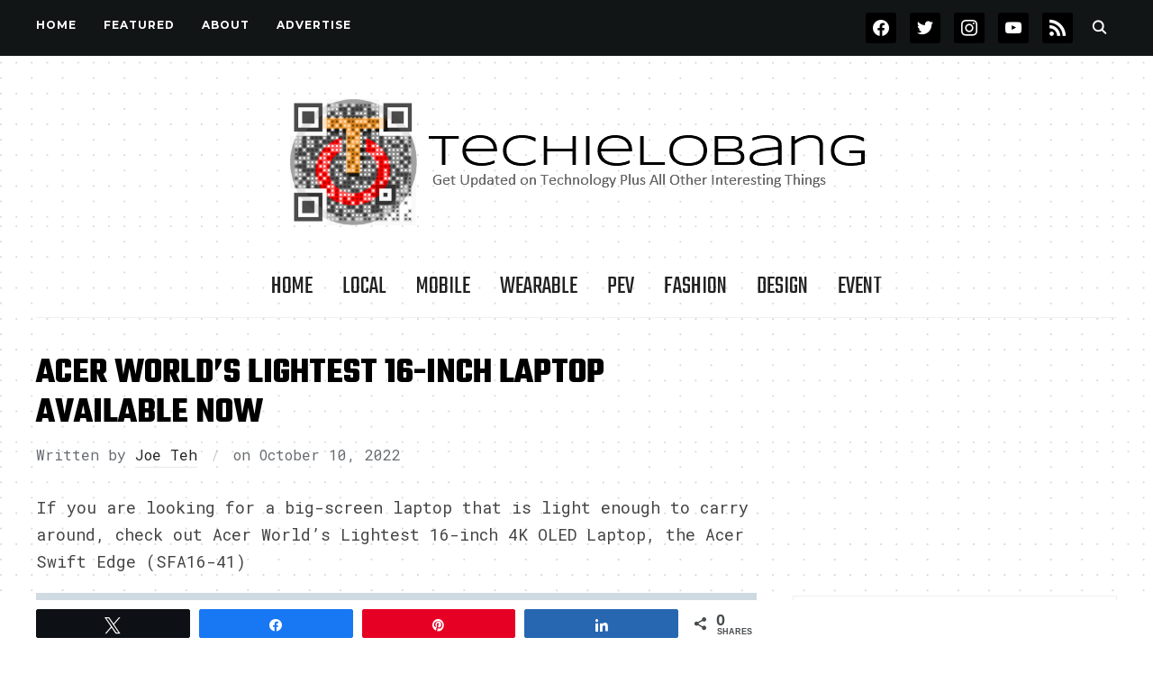

--- FILE ---
content_type: text/html; charset=UTF-8
request_url: https://techielobang.com/blog/2022/10/10/acer-worlds-lightest-16-inch-laptop-available-now/
body_size: 129184
content:
<!DOCTYPE html>
<html dir="ltr" lang="en-US" prefix="og: https://ogp.me/ns#">
<head>
    <meta charset="UTF-8">
    <meta name="viewport" content="width=device-width, initial-scale=1.0">
    <link rel="profile" href="http://gmpg.org/xfn/11">
    <link rel="pingback" href="https://techielobang.com/blog/xmlrpc.php">
    <link rel="preload" as="font" href="https://techielobang.com/blog/wp-content/themes/wpzoom-indigo/fonts/indigo.ttf" type="font/ttf" crossorigin>

    <title>Acer World’s Lightest 16-inch Laptop Available Now | TechieLobang</title>
	<style>img:is([sizes="auto" i], [sizes^="auto," i]) { contain-intrinsic-size: 3000px 1500px }</style>
	
		<!-- All in One SEO 4.8.8 - aioseo.com -->
	<meta name="description" content="If you are looking for a big-screen laptop that is light to carry around, check out Acer World’s Lightest 16-inch 4K OLED Laptop, the Acer Swift Edge (SFA16-41)" />
	<meta name="robots" content="max-image-preview:large" />
	<meta name="author" content="Joe Teh"/>
	<meta name="keywords" content="acer,laptop,16-inch,pricing,price,availability,swift edge,4k,oled,amd,ryzen 7 pro,ryzen 5 pro,sfa16-41" />
	<link rel="canonical" href="https://techielobang.com/blog/2022/10/10/acer-worlds-lightest-16-inch-laptop-available-now/" />
	<meta name="generator" content="All in One SEO (AIOSEO) 4.8.8" />
		<meta property="og:locale" content="en_US" />
		<meta property="og:site_name" content="TechieLobang | Get Updated on Technology Plus All Other Interesting Things" />
		<meta property="og:type" content="article" />
		<meta property="og:title" content="Acer World’s Lightest 16-inch Laptop Available Now | TechieLobang" />
		<meta property="og:description" content="If you are looking for a big-screen laptop that is light to carry around, check out Acer World’s Lightest 16-inch 4K OLED Laptop, the Acer Swift Edge (SFA16-41)" />
		<meta property="og:url" content="https://techielobang.com/blog/2022/10/10/acer-worlds-lightest-16-inch-laptop-available-now/" />
		<meta property="og:image" content="https://techielobang.com/blog/wp-content/uploads/2022/10/acer-laptop-swift-edge-the-design.jpg" />
		<meta property="og:image:secure_url" content="https://techielobang.com/blog/wp-content/uploads/2022/10/acer-laptop-swift-edge-the-design.jpg" />
		<meta property="og:image:width" content="800" />
		<meta property="og:image:height" content="450" />
		<meta property="article:published_time" content="2022-10-09T23:28:36+00:00" />
		<meta property="article:modified_time" content="2022-10-09T23:28:37+00:00" />
		<meta property="article:publisher" content="https://facebook.com/techielobang" />
		<meta name="twitter:card" content="summary_large_image" />
		<meta name="twitter:site" content="@techielobang" />
		<meta name="twitter:title" content="Acer World’s Lightest 16-inch Laptop Available Now | TechieLobang" />
		<meta name="twitter:description" content="If you are looking for a big-screen laptop that is light to carry around, check out Acer World’s Lightest 16-inch 4K OLED Laptop, the Acer Swift Edge (SFA16-41)" />
		<meta name="twitter:creator" content="@techielobang" />
		<meta name="twitter:image" content="https://techielobang.com/blog/wp-content/uploads/2022/10/acer-laptop-swift-edge-the-design.jpg" />
		<script type="application/ld+json" class="aioseo-schema">
			{"@context":"https:\/\/schema.org","@graph":[{"@type":"Article","@id":"https:\/\/techielobang.com\/blog\/2022\/10\/10\/acer-worlds-lightest-16-inch-laptop-available-now\/#article","name":"Acer World\u2019s Lightest 16-inch Laptop Available Now | TechieLobang","headline":"Acer World&#8217;s Lightest 16-inch Laptop Available Now","author":{"@id":"https:\/\/techielobang.com\/blog\/author\/joe-teh\/#author"},"publisher":{"@id":"https:\/\/techielobang.com\/blog\/#organization"},"image":{"@type":"ImageObject","url":"https:\/\/i0.wp.com\/techielobang.com\/blog\/wp-content\/uploads\/2022\/10\/acer-laptop-swift-edge-the-design.jpg?fit=800%2C450&ssl=1","width":800,"height":450},"datePublished":"2022-10-10T07:28:36+08:00","dateModified":"2022-10-10T07:28:37+08:00","inLanguage":"en-US","mainEntityOfPage":{"@id":"https:\/\/techielobang.com\/blog\/2022\/10\/10\/acer-worlds-lightest-16-inch-laptop-available-now\/#webpage"},"isPartOf":{"@id":"https:\/\/techielobang.com\/blog\/2022\/10\/10\/acer-worlds-lightest-16-inch-laptop-available-now\/#webpage"},"articleSection":"COMPUTER, FEATURED, INFORMATION, Laptop, LOCAL, TECHIE, 16-inch, 4K, Acer, AMD, Availability, Laptop, OLED, Price, Pricing, Ryzen 5 Pro, Ryzen 7 Pro, SFA16-41, Swift Edge"},{"@type":"BreadcrumbList","@id":"https:\/\/techielobang.com\/blog\/2022\/10\/10\/acer-worlds-lightest-16-inch-laptop-available-now\/#breadcrumblist","itemListElement":[{"@type":"ListItem","@id":"https:\/\/techielobang.com\/blog#listItem","position":1,"name":"Home","item":"https:\/\/techielobang.com\/blog","nextItem":{"@type":"ListItem","@id":"https:\/\/techielobang.com\/blog\/computer\/#listItem","name":"COMPUTER"}},{"@type":"ListItem","@id":"https:\/\/techielobang.com\/blog\/computer\/#listItem","position":2,"name":"COMPUTER","item":"https:\/\/techielobang.com\/blog\/computer\/","nextItem":{"@type":"ListItem","@id":"https:\/\/techielobang.com\/blog\/computer\/laptop\/#listItem","name":"Laptop"},"previousItem":{"@type":"ListItem","@id":"https:\/\/techielobang.com\/blog#listItem","name":"Home"}},{"@type":"ListItem","@id":"https:\/\/techielobang.com\/blog\/computer\/laptop\/#listItem","position":3,"name":"Laptop","item":"https:\/\/techielobang.com\/blog\/computer\/laptop\/","nextItem":{"@type":"ListItem","@id":"https:\/\/techielobang.com\/blog\/2022\/10\/10\/acer-worlds-lightest-16-inch-laptop-available-now\/#listItem","name":"Acer World&#8217;s Lightest 16-inch Laptop Available Now"},"previousItem":{"@type":"ListItem","@id":"https:\/\/techielobang.com\/blog\/computer\/#listItem","name":"COMPUTER"}},{"@type":"ListItem","@id":"https:\/\/techielobang.com\/blog\/2022\/10\/10\/acer-worlds-lightest-16-inch-laptop-available-now\/#listItem","position":4,"name":"Acer World&#8217;s Lightest 16-inch Laptop Available Now","previousItem":{"@type":"ListItem","@id":"https:\/\/techielobang.com\/blog\/computer\/laptop\/#listItem","name":"Laptop"}}]},{"@type":"Organization","@id":"https:\/\/techielobang.com\/blog\/#organization","name":"TechieLobang","description":"Get Updated on Technology Plus All Other Interesting Things","url":"https:\/\/techielobang.com\/blog\/","logo":{"@type":"ImageObject","url":"https:\/\/i0.wp.com\/techielobang.com\/blog\/wp-content\/uploads\/2017\/09\/TLB_2017-badge1.png?fit=650%2C150&ssl=1","@id":"https:\/\/techielobang.com\/blog\/2022\/10\/10\/acer-worlds-lightest-16-inch-laptop-available-now\/#organizationLogo","width":650,"height":150},"image":{"@id":"https:\/\/techielobang.com\/blog\/2022\/10\/10\/acer-worlds-lightest-16-inch-laptop-available-now\/#organizationLogo"},"sameAs":["https:\/\/facebook.com\/techielobang","https:\/\/twitter.com\/techielobang","https:\/\/instagram.com\/techielobang","https:\/\/youtube.com\/@techielobang"]},{"@type":"Person","@id":"https:\/\/techielobang.com\/blog\/author\/joe-teh\/#author","url":"https:\/\/techielobang.com\/blog\/author\/joe-teh\/","name":"Joe Teh","image":{"@type":"ImageObject","@id":"https:\/\/techielobang.com\/blog\/2022\/10\/10\/acer-worlds-lightest-16-inch-laptop-available-now\/#authorImage","url":"https:\/\/secure.gravatar.com\/avatar\/a34f0241a1baeb0ec801974c1041560e3301099a2b72190de42fd9ea91965df2?s=96&d=mm&r=g","width":96,"height":96,"caption":"Joe Teh"}},{"@type":"WebPage","@id":"https:\/\/techielobang.com\/blog\/2022\/10\/10\/acer-worlds-lightest-16-inch-laptop-available-now\/#webpage","url":"https:\/\/techielobang.com\/blog\/2022\/10\/10\/acer-worlds-lightest-16-inch-laptop-available-now\/","name":"Acer World\u2019s Lightest 16-inch Laptop Available Now | TechieLobang","description":"If you are looking for a big-screen laptop that is light to carry around, check out Acer World\u2019s Lightest 16-inch 4K OLED Laptop, the Acer Swift Edge (SFA16-41)","inLanguage":"en-US","isPartOf":{"@id":"https:\/\/techielobang.com\/blog\/#website"},"breadcrumb":{"@id":"https:\/\/techielobang.com\/blog\/2022\/10\/10\/acer-worlds-lightest-16-inch-laptop-available-now\/#breadcrumblist"},"author":{"@id":"https:\/\/techielobang.com\/blog\/author\/joe-teh\/#author"},"creator":{"@id":"https:\/\/techielobang.com\/blog\/author\/joe-teh\/#author"},"image":{"@type":"ImageObject","url":"https:\/\/i0.wp.com\/techielobang.com\/blog\/wp-content\/uploads\/2022\/10\/acer-laptop-swift-edge-the-design.jpg?fit=800%2C450&ssl=1","@id":"https:\/\/techielobang.com\/blog\/2022\/10\/10\/acer-worlds-lightest-16-inch-laptop-available-now\/#mainImage","width":800,"height":450},"primaryImageOfPage":{"@id":"https:\/\/techielobang.com\/blog\/2022\/10\/10\/acer-worlds-lightest-16-inch-laptop-available-now\/#mainImage"},"datePublished":"2022-10-10T07:28:36+08:00","dateModified":"2022-10-10T07:28:37+08:00"},{"@type":"WebSite","@id":"https:\/\/techielobang.com\/blog\/#website","url":"https:\/\/techielobang.com\/blog\/","name":"TechieLobang","description":"Get Updated on Technology Plus All Other Interesting Things","inLanguage":"en-US","publisher":{"@id":"https:\/\/techielobang.com\/blog\/#organization"}}]}
		</script>
		<!-- All in One SEO -->


<!-- Social Warfare v4.5.6 https://warfareplugins.com - BEGINNING OF OUTPUT -->
<style>
	@font-face {
		font-family: "sw-icon-font";
		src:url("https://techielobang.com/blog/wp-content/plugins/social-warfare/assets/fonts/sw-icon-font.eot?ver=4.5.6");
		src:url("https://techielobang.com/blog/wp-content/plugins/social-warfare/assets/fonts/sw-icon-font.eot?ver=4.5.6#iefix") format("embedded-opentype"),
		url("https://techielobang.com/blog/wp-content/plugins/social-warfare/assets/fonts/sw-icon-font.woff?ver=4.5.6") format("woff"),
		url("https://techielobang.com/blog/wp-content/plugins/social-warfare/assets/fonts/sw-icon-font.ttf?ver=4.5.6") format("truetype"),
		url("https://techielobang.com/blog/wp-content/plugins/social-warfare/assets/fonts/sw-icon-font.svg?ver=4.5.6#1445203416") format("svg");
		font-weight: normal;
		font-style: normal;
		font-display:block;
	}
</style>
<!-- Social Warfare v4.5.6 https://warfareplugins.com - END OF OUTPUT -->

<!-- Jetpack Site Verification Tags -->
<meta name="msvalidate.01" content="DD42B0578C38839F9E23002FAEFDF495" />
<link rel='dns-prefetch' href='//secure.gravatar.com' />
<link rel='dns-prefetch' href='//stats.wp.com' />
<link rel='dns-prefetch' href='//fonts.googleapis.com' />
<link rel='dns-prefetch' href='//v0.wordpress.com' />
<link rel='preconnect' href='//i0.wp.com' />
<link rel='preconnect' href='//c0.wp.com' />
<link rel="alternate" type="application/rss+xml" title="TechieLobang &raquo; Feed" href="https://techielobang.com/blog/feed/" />
<link rel="alternate" type="application/rss+xml" title="TechieLobang &raquo; Comments Feed" href="https://techielobang.com/blog/comments/feed/" />
<link rel="alternate" type="application/rss+xml" title="TechieLobang &raquo; Acer World&#8217;s Lightest 16-inch Laptop Available Now Comments Feed" href="https://techielobang.com/blog/2022/10/10/acer-worlds-lightest-16-inch-laptop-available-now/feed/" />
		<!-- This site uses the Google Analytics by MonsterInsights plugin v9.8.0 - Using Analytics tracking - https://www.monsterinsights.com/ -->
		<!-- Note: MonsterInsights is not currently configured on this site. The site owner needs to authenticate with Google Analytics in the MonsterInsights settings panel. -->
					<!-- No tracking code set -->
				<!-- / Google Analytics by MonsterInsights -->
		<script type="text/javascript">
/* <![CDATA[ */
window._wpemojiSettings = {"baseUrl":"https:\/\/s.w.org\/images\/core\/emoji\/16.0.1\/72x72\/","ext":".png","svgUrl":"https:\/\/s.w.org\/images\/core\/emoji\/16.0.1\/svg\/","svgExt":".svg","source":{"concatemoji":"https:\/\/techielobang.com\/blog\/wp-includes\/js\/wp-emoji-release.min.js?ver=6.8.3"}};
/*! This file is auto-generated */
!function(s,n){var o,i,e;function c(e){try{var t={supportTests:e,timestamp:(new Date).valueOf()};sessionStorage.setItem(o,JSON.stringify(t))}catch(e){}}function p(e,t,n){e.clearRect(0,0,e.canvas.width,e.canvas.height),e.fillText(t,0,0);var t=new Uint32Array(e.getImageData(0,0,e.canvas.width,e.canvas.height).data),a=(e.clearRect(0,0,e.canvas.width,e.canvas.height),e.fillText(n,0,0),new Uint32Array(e.getImageData(0,0,e.canvas.width,e.canvas.height).data));return t.every(function(e,t){return e===a[t]})}function u(e,t){e.clearRect(0,0,e.canvas.width,e.canvas.height),e.fillText(t,0,0);for(var n=e.getImageData(16,16,1,1),a=0;a<n.data.length;a++)if(0!==n.data[a])return!1;return!0}function f(e,t,n,a){switch(t){case"flag":return n(e,"\ud83c\udff3\ufe0f\u200d\u26a7\ufe0f","\ud83c\udff3\ufe0f\u200b\u26a7\ufe0f")?!1:!n(e,"\ud83c\udde8\ud83c\uddf6","\ud83c\udde8\u200b\ud83c\uddf6")&&!n(e,"\ud83c\udff4\udb40\udc67\udb40\udc62\udb40\udc65\udb40\udc6e\udb40\udc67\udb40\udc7f","\ud83c\udff4\u200b\udb40\udc67\u200b\udb40\udc62\u200b\udb40\udc65\u200b\udb40\udc6e\u200b\udb40\udc67\u200b\udb40\udc7f");case"emoji":return!a(e,"\ud83e\udedf")}return!1}function g(e,t,n,a){var r="undefined"!=typeof WorkerGlobalScope&&self instanceof WorkerGlobalScope?new OffscreenCanvas(300,150):s.createElement("canvas"),o=r.getContext("2d",{willReadFrequently:!0}),i=(o.textBaseline="top",o.font="600 32px Arial",{});return e.forEach(function(e){i[e]=t(o,e,n,a)}),i}function t(e){var t=s.createElement("script");t.src=e,t.defer=!0,s.head.appendChild(t)}"undefined"!=typeof Promise&&(o="wpEmojiSettingsSupports",i=["flag","emoji"],n.supports={everything:!0,everythingExceptFlag:!0},e=new Promise(function(e){s.addEventListener("DOMContentLoaded",e,{once:!0})}),new Promise(function(t){var n=function(){try{var e=JSON.parse(sessionStorage.getItem(o));if("object"==typeof e&&"number"==typeof e.timestamp&&(new Date).valueOf()<e.timestamp+604800&&"object"==typeof e.supportTests)return e.supportTests}catch(e){}return null}();if(!n){if("undefined"!=typeof Worker&&"undefined"!=typeof OffscreenCanvas&&"undefined"!=typeof URL&&URL.createObjectURL&&"undefined"!=typeof Blob)try{var e="postMessage("+g.toString()+"("+[JSON.stringify(i),f.toString(),p.toString(),u.toString()].join(",")+"));",a=new Blob([e],{type:"text/javascript"}),r=new Worker(URL.createObjectURL(a),{name:"wpTestEmojiSupports"});return void(r.onmessage=function(e){c(n=e.data),r.terminate(),t(n)})}catch(e){}c(n=g(i,f,p,u))}t(n)}).then(function(e){for(var t in e)n.supports[t]=e[t],n.supports.everything=n.supports.everything&&n.supports[t],"flag"!==t&&(n.supports.everythingExceptFlag=n.supports.everythingExceptFlag&&n.supports[t]);n.supports.everythingExceptFlag=n.supports.everythingExceptFlag&&!n.supports.flag,n.DOMReady=!1,n.readyCallback=function(){n.DOMReady=!0}}).then(function(){return e}).then(function(){var e;n.supports.everything||(n.readyCallback(),(e=n.source||{}).concatemoji?t(e.concatemoji):e.wpemoji&&e.twemoji&&(t(e.twemoji),t(e.wpemoji)))}))}((window,document),window._wpemojiSettings);
/* ]]> */
</script>
<link rel='stylesheet' id='social-warfare-block-css-css' href='https://techielobang.com/blog/wp-content/plugins/social-warfare/assets/js/post-editor/dist/blocks.style.build.css?ver=6.8.3' type='text/css' media='all' />
<link rel='stylesheet' id='jetpack_related-posts-css' href='https://c0.wp.com/p/jetpack/15.1.1/modules/related-posts/related-posts.css' type='text/css' media='all' />
<style id='wp-emoji-styles-inline-css' type='text/css'>

	img.wp-smiley, img.emoji {
		display: inline !important;
		border: none !important;
		box-shadow: none !important;
		height: 1em !important;
		width: 1em !important;
		margin: 0 0.07em !important;
		vertical-align: -0.1em !important;
		background: none !important;
		padding: 0 !important;
	}
</style>
<link rel='stylesheet' id='wp-block-library-css' href='https://c0.wp.com/c/6.8.3/wp-includes/css/dist/block-library/style.min.css' type='text/css' media='all' />
<style id='classic-theme-styles-inline-css' type='text/css'>
/*! This file is auto-generated */
.wp-block-button__link{color:#fff;background-color:#32373c;border-radius:9999px;box-shadow:none;text-decoration:none;padding:calc(.667em + 2px) calc(1.333em + 2px);font-size:1.125em}.wp-block-file__button{background:#32373c;color:#fff;text-decoration:none}
</style>
<link rel='stylesheet' id='wpzoom-social-icons-block-style-css' href='https://techielobang.com/blog/wp-content/plugins/social-icons-widget-by-wpzoom/block/dist/style-wpzoom-social-icons.css?ver=4.5.1' type='text/css' media='all' />
<link rel='stylesheet' id='mediaelement-css' href='https://c0.wp.com/c/6.8.3/wp-includes/js/mediaelement/mediaelementplayer-legacy.min.css' type='text/css' media='all' />
<link rel='stylesheet' id='wp-mediaelement-css' href='https://c0.wp.com/c/6.8.3/wp-includes/js/mediaelement/wp-mediaelement.min.css' type='text/css' media='all' />
<style id='jetpack-sharing-buttons-style-inline-css' type='text/css'>
.jetpack-sharing-buttons__services-list{display:flex;flex-direction:row;flex-wrap:wrap;gap:0;list-style-type:none;margin:5px;padding:0}.jetpack-sharing-buttons__services-list.has-small-icon-size{font-size:12px}.jetpack-sharing-buttons__services-list.has-normal-icon-size{font-size:16px}.jetpack-sharing-buttons__services-list.has-large-icon-size{font-size:24px}.jetpack-sharing-buttons__services-list.has-huge-icon-size{font-size:36px}@media print{.jetpack-sharing-buttons__services-list{display:none!important}}.editor-styles-wrapper .wp-block-jetpack-sharing-buttons{gap:0;padding-inline-start:0}ul.jetpack-sharing-buttons__services-list.has-background{padding:1.25em 2.375em}
</style>
<style id='global-styles-inline-css' type='text/css'>
:root{--wp--preset--aspect-ratio--square: 1;--wp--preset--aspect-ratio--4-3: 4/3;--wp--preset--aspect-ratio--3-4: 3/4;--wp--preset--aspect-ratio--3-2: 3/2;--wp--preset--aspect-ratio--2-3: 2/3;--wp--preset--aspect-ratio--16-9: 16/9;--wp--preset--aspect-ratio--9-16: 9/16;--wp--preset--color--black: #000000;--wp--preset--color--cyan-bluish-gray: #abb8c3;--wp--preset--color--white: #ffffff;--wp--preset--color--pale-pink: #f78da7;--wp--preset--color--vivid-red: #cf2e2e;--wp--preset--color--luminous-vivid-orange: #ff6900;--wp--preset--color--luminous-vivid-amber: #fcb900;--wp--preset--color--light-green-cyan: #7bdcb5;--wp--preset--color--vivid-green-cyan: #00d084;--wp--preset--color--pale-cyan-blue: #8ed1fc;--wp--preset--color--vivid-cyan-blue: #0693e3;--wp--preset--color--vivid-purple: #9b51e0;--wp--preset--gradient--vivid-cyan-blue-to-vivid-purple: linear-gradient(135deg,rgba(6,147,227,1) 0%,rgb(155,81,224) 100%);--wp--preset--gradient--light-green-cyan-to-vivid-green-cyan: linear-gradient(135deg,rgb(122,220,180) 0%,rgb(0,208,130) 100%);--wp--preset--gradient--luminous-vivid-amber-to-luminous-vivid-orange: linear-gradient(135deg,rgba(252,185,0,1) 0%,rgba(255,105,0,1) 100%);--wp--preset--gradient--luminous-vivid-orange-to-vivid-red: linear-gradient(135deg,rgba(255,105,0,1) 0%,rgb(207,46,46) 100%);--wp--preset--gradient--very-light-gray-to-cyan-bluish-gray: linear-gradient(135deg,rgb(238,238,238) 0%,rgb(169,184,195) 100%);--wp--preset--gradient--cool-to-warm-spectrum: linear-gradient(135deg,rgb(74,234,220) 0%,rgb(151,120,209) 20%,rgb(207,42,186) 40%,rgb(238,44,130) 60%,rgb(251,105,98) 80%,rgb(254,248,76) 100%);--wp--preset--gradient--blush-light-purple: linear-gradient(135deg,rgb(255,206,236) 0%,rgb(152,150,240) 100%);--wp--preset--gradient--blush-bordeaux: linear-gradient(135deg,rgb(254,205,165) 0%,rgb(254,45,45) 50%,rgb(107,0,62) 100%);--wp--preset--gradient--luminous-dusk: linear-gradient(135deg,rgb(255,203,112) 0%,rgb(199,81,192) 50%,rgb(65,88,208) 100%);--wp--preset--gradient--pale-ocean: linear-gradient(135deg,rgb(255,245,203) 0%,rgb(182,227,212) 50%,rgb(51,167,181) 100%);--wp--preset--gradient--electric-grass: linear-gradient(135deg,rgb(202,248,128) 0%,rgb(113,206,126) 100%);--wp--preset--gradient--midnight: linear-gradient(135deg,rgb(2,3,129) 0%,rgb(40,116,252) 100%);--wp--preset--font-size--small: 13px;--wp--preset--font-size--medium: 20px;--wp--preset--font-size--large: 36px;--wp--preset--font-size--x-large: 42px;--wp--preset--spacing--20: 0.44rem;--wp--preset--spacing--30: 0.67rem;--wp--preset--spacing--40: 1rem;--wp--preset--spacing--50: 1.5rem;--wp--preset--spacing--60: 2.25rem;--wp--preset--spacing--70: 3.38rem;--wp--preset--spacing--80: 5.06rem;--wp--preset--shadow--natural: 6px 6px 9px rgba(0, 0, 0, 0.2);--wp--preset--shadow--deep: 12px 12px 50px rgba(0, 0, 0, 0.4);--wp--preset--shadow--sharp: 6px 6px 0px rgba(0, 0, 0, 0.2);--wp--preset--shadow--outlined: 6px 6px 0px -3px rgba(255, 255, 255, 1), 6px 6px rgba(0, 0, 0, 1);--wp--preset--shadow--crisp: 6px 6px 0px rgba(0, 0, 0, 1);}:where(.is-layout-flex){gap: 0.5em;}:where(.is-layout-grid){gap: 0.5em;}body .is-layout-flex{display: flex;}.is-layout-flex{flex-wrap: wrap;align-items: center;}.is-layout-flex > :is(*, div){margin: 0;}body .is-layout-grid{display: grid;}.is-layout-grid > :is(*, div){margin: 0;}:where(.wp-block-columns.is-layout-flex){gap: 2em;}:where(.wp-block-columns.is-layout-grid){gap: 2em;}:where(.wp-block-post-template.is-layout-flex){gap: 1.25em;}:where(.wp-block-post-template.is-layout-grid){gap: 1.25em;}.has-black-color{color: var(--wp--preset--color--black) !important;}.has-cyan-bluish-gray-color{color: var(--wp--preset--color--cyan-bluish-gray) !important;}.has-white-color{color: var(--wp--preset--color--white) !important;}.has-pale-pink-color{color: var(--wp--preset--color--pale-pink) !important;}.has-vivid-red-color{color: var(--wp--preset--color--vivid-red) !important;}.has-luminous-vivid-orange-color{color: var(--wp--preset--color--luminous-vivid-orange) !important;}.has-luminous-vivid-amber-color{color: var(--wp--preset--color--luminous-vivid-amber) !important;}.has-light-green-cyan-color{color: var(--wp--preset--color--light-green-cyan) !important;}.has-vivid-green-cyan-color{color: var(--wp--preset--color--vivid-green-cyan) !important;}.has-pale-cyan-blue-color{color: var(--wp--preset--color--pale-cyan-blue) !important;}.has-vivid-cyan-blue-color{color: var(--wp--preset--color--vivid-cyan-blue) !important;}.has-vivid-purple-color{color: var(--wp--preset--color--vivid-purple) !important;}.has-black-background-color{background-color: var(--wp--preset--color--black) !important;}.has-cyan-bluish-gray-background-color{background-color: var(--wp--preset--color--cyan-bluish-gray) !important;}.has-white-background-color{background-color: var(--wp--preset--color--white) !important;}.has-pale-pink-background-color{background-color: var(--wp--preset--color--pale-pink) !important;}.has-vivid-red-background-color{background-color: var(--wp--preset--color--vivid-red) !important;}.has-luminous-vivid-orange-background-color{background-color: var(--wp--preset--color--luminous-vivid-orange) !important;}.has-luminous-vivid-amber-background-color{background-color: var(--wp--preset--color--luminous-vivid-amber) !important;}.has-light-green-cyan-background-color{background-color: var(--wp--preset--color--light-green-cyan) !important;}.has-vivid-green-cyan-background-color{background-color: var(--wp--preset--color--vivid-green-cyan) !important;}.has-pale-cyan-blue-background-color{background-color: var(--wp--preset--color--pale-cyan-blue) !important;}.has-vivid-cyan-blue-background-color{background-color: var(--wp--preset--color--vivid-cyan-blue) !important;}.has-vivid-purple-background-color{background-color: var(--wp--preset--color--vivid-purple) !important;}.has-black-border-color{border-color: var(--wp--preset--color--black) !important;}.has-cyan-bluish-gray-border-color{border-color: var(--wp--preset--color--cyan-bluish-gray) !important;}.has-white-border-color{border-color: var(--wp--preset--color--white) !important;}.has-pale-pink-border-color{border-color: var(--wp--preset--color--pale-pink) !important;}.has-vivid-red-border-color{border-color: var(--wp--preset--color--vivid-red) !important;}.has-luminous-vivid-orange-border-color{border-color: var(--wp--preset--color--luminous-vivid-orange) !important;}.has-luminous-vivid-amber-border-color{border-color: var(--wp--preset--color--luminous-vivid-amber) !important;}.has-light-green-cyan-border-color{border-color: var(--wp--preset--color--light-green-cyan) !important;}.has-vivid-green-cyan-border-color{border-color: var(--wp--preset--color--vivid-green-cyan) !important;}.has-pale-cyan-blue-border-color{border-color: var(--wp--preset--color--pale-cyan-blue) !important;}.has-vivid-cyan-blue-border-color{border-color: var(--wp--preset--color--vivid-cyan-blue) !important;}.has-vivid-purple-border-color{border-color: var(--wp--preset--color--vivid-purple) !important;}.has-vivid-cyan-blue-to-vivid-purple-gradient-background{background: var(--wp--preset--gradient--vivid-cyan-blue-to-vivid-purple) !important;}.has-light-green-cyan-to-vivid-green-cyan-gradient-background{background: var(--wp--preset--gradient--light-green-cyan-to-vivid-green-cyan) !important;}.has-luminous-vivid-amber-to-luminous-vivid-orange-gradient-background{background: var(--wp--preset--gradient--luminous-vivid-amber-to-luminous-vivid-orange) !important;}.has-luminous-vivid-orange-to-vivid-red-gradient-background{background: var(--wp--preset--gradient--luminous-vivid-orange-to-vivid-red) !important;}.has-very-light-gray-to-cyan-bluish-gray-gradient-background{background: var(--wp--preset--gradient--very-light-gray-to-cyan-bluish-gray) !important;}.has-cool-to-warm-spectrum-gradient-background{background: var(--wp--preset--gradient--cool-to-warm-spectrum) !important;}.has-blush-light-purple-gradient-background{background: var(--wp--preset--gradient--blush-light-purple) !important;}.has-blush-bordeaux-gradient-background{background: var(--wp--preset--gradient--blush-bordeaux) !important;}.has-luminous-dusk-gradient-background{background: var(--wp--preset--gradient--luminous-dusk) !important;}.has-pale-ocean-gradient-background{background: var(--wp--preset--gradient--pale-ocean) !important;}.has-electric-grass-gradient-background{background: var(--wp--preset--gradient--electric-grass) !important;}.has-midnight-gradient-background{background: var(--wp--preset--gradient--midnight) !important;}.has-small-font-size{font-size: var(--wp--preset--font-size--small) !important;}.has-medium-font-size{font-size: var(--wp--preset--font-size--medium) !important;}.has-large-font-size{font-size: var(--wp--preset--font-size--large) !important;}.has-x-large-font-size{font-size: var(--wp--preset--font-size--x-large) !important;}
:where(.wp-block-post-template.is-layout-flex){gap: 1.25em;}:where(.wp-block-post-template.is-layout-grid){gap: 1.25em;}
:where(.wp-block-columns.is-layout-flex){gap: 2em;}:where(.wp-block-columns.is-layout-grid){gap: 2em;}
:root :where(.wp-block-pullquote){font-size: 1.5em;line-height: 1.6;}
</style>
<link rel='stylesheet' id='social_warfare-css' href='https://techielobang.com/blog/wp-content/plugins/social-warfare/assets/css/style.min.css?ver=4.5.6' type='text/css' media='all' />
<link rel='stylesheet' id='zoom-theme-utils-css-css' href='https://techielobang.com/blog/wp-content/themes/wpzoom-indigo/functions/wpzoom/assets/css/theme-utils.css?ver=6.8.3' type='text/css' media='all' />
<link rel='stylesheet' id='indigo-google-fonts-css' href='https://fonts.googleapis.com/css?family=Roboto+Mono%3Aregular%2C700%2C700i%2Citalic%7COswald%3Aregular%2C700%7CMulish%7CMontserrat%3Aregular%2C700%7CTeko%3Aregular%2C700%7CSyncopate%3Aregular%2C700&#038;subset=latin&#038;display=swap&#038;ver=6.8.3' type='text/css' media='all' />
<link rel='stylesheet' id='indigo-style-css' href='https://techielobang.com/blog/wp-content/themes/wpzoom-indigo/style.css?ver=1.0.23' type='text/css' media='all' />
<link rel='stylesheet' id='media-queries-css' href='https://techielobang.com/blog/wp-content/themes/wpzoom-indigo/css/media-queries.css?ver=1.0.23' type='text/css' media='all' />
<link rel='stylesheet' id='indigo-google-font-default-css' href='//fonts.googleapis.com/css?family=Oswald%3A400%2C500%2C700&#038;display=swap&#038;ver=6.8.3' type='text/css' media='all' />
<link rel='stylesheet' id='indigo-style-color-default-css' href='https://techielobang.com/blog/wp-content/themes/wpzoom-indigo/styles/default.css?ver=1.0.23' type='text/css' media='all' />
<link rel='stylesheet' id='dashicons-css' href='https://c0.wp.com/c/6.8.3/wp-includes/css/dashicons.min.css' type='text/css' media='all' />
<link rel='stylesheet' id='wpzoom-social-icons-socicon-css' href='https://techielobang.com/blog/wp-content/plugins/social-icons-widget-by-wpzoom/assets/css/wpzoom-socicon.css?ver=1745253170' type='text/css' media='all' />
<link rel='stylesheet' id='wpzoom-social-icons-genericons-css' href='https://techielobang.com/blog/wp-content/plugins/social-icons-widget-by-wpzoom/assets/css/genericons.css?ver=1745253170' type='text/css' media='all' />
<link rel='stylesheet' id='wpzoom-social-icons-academicons-css' href='https://techielobang.com/blog/wp-content/plugins/social-icons-widget-by-wpzoom/assets/css/academicons.min.css?ver=1745253170' type='text/css' media='all' />
<link rel='stylesheet' id='wpzoom-social-icons-font-awesome-3-css' href='https://techielobang.com/blog/wp-content/plugins/social-icons-widget-by-wpzoom/assets/css/font-awesome-3.min.css?ver=1745253170' type='text/css' media='all' />
<link rel='stylesheet' id='wpzoom-social-icons-styles-css' href='https://techielobang.com/blog/wp-content/plugins/social-icons-widget-by-wpzoom/assets/css/wpzoom-social-icons-styles.css?ver=1745253170' type='text/css' media='all' />
<link rel='preload' as='font'  id='wpzoom-social-icons-font-academicons-woff2-css' href='https://techielobang.com/blog/wp-content/plugins/social-icons-widget-by-wpzoom/assets/font/academicons.woff2?v=1.9.2'  type='font/woff2' crossorigin />
<link rel='preload' as='font'  id='wpzoom-social-icons-font-fontawesome-3-woff2-css' href='https://techielobang.com/blog/wp-content/plugins/social-icons-widget-by-wpzoom/assets/font/fontawesome-webfont.woff2?v=4.7.0'  type='font/woff2' crossorigin />
<link rel='preload' as='font'  id='wpzoom-social-icons-font-genericons-woff-css' href='https://techielobang.com/blog/wp-content/plugins/social-icons-widget-by-wpzoom/assets/font/Genericons.woff'  type='font/woff' crossorigin />
<link rel='preload' as='font'  id='wpzoom-social-icons-font-socicon-woff2-css' href='https://techielobang.com/blog/wp-content/plugins/social-icons-widget-by-wpzoom/assets/font/socicon.woff2?v=4.5.1'  type='font/woff2' crossorigin />
<link rel='stylesheet' id='sharedaddy-css' href='https://c0.wp.com/p/jetpack/15.1.1/modules/sharedaddy/sharing.css' type='text/css' media='all' />
<link rel='stylesheet' id='social-logos-css' href='https://c0.wp.com/p/jetpack/15.1.1/_inc/social-logos/social-logos.min.css' type='text/css' media='all' />
<script type="text/javascript" id="jetpack_related-posts-js-extra">
/* <![CDATA[ */
var related_posts_js_options = {"post_heading":"h4"};
/* ]]> */
</script>
<script type="text/javascript" src="https://c0.wp.com/p/jetpack/15.1.1/_inc/build/related-posts/related-posts.min.js" id="jetpack_related-posts-js"></script>
<script type="text/javascript" src="https://c0.wp.com/c/6.8.3/wp-includes/js/jquery/jquery.min.js" id="jquery-core-js"></script>
<script type="text/javascript" src="https://c0.wp.com/c/6.8.3/wp-includes/js/jquery/jquery-migrate.min.js" id="jquery-migrate-js"></script>
<script type="text/javascript" src="https://techielobang.com/blog/wp-content/themes/wpzoom-indigo/js/init.js?ver=6.8.3" id="wpzoom-init-js"></script>
<link rel="https://api.w.org/" href="https://techielobang.com/blog/wp-json/" /><link rel="alternate" title="JSON" type="application/json" href="https://techielobang.com/blog/wp-json/wp/v2/posts/75709" /><link rel="EditURI" type="application/rsd+xml" title="RSD" href="https://techielobang.com/blog/xmlrpc.php?rsd" />
<meta name="generator" content="WordPress 6.8.3" />
<link rel='shortlink' href='https://wp.me/p8YKZ-jH7' />
<link rel="alternate" title="oEmbed (JSON)" type="application/json+oembed" href="https://techielobang.com/blog/wp-json/oembed/1.0/embed?url=https%3A%2F%2Ftechielobang.com%2Fblog%2F2022%2F10%2F10%2Facer-worlds-lightest-16-inch-laptop-available-now%2F" />
<link rel="alternate" title="oEmbed (XML)" type="text/xml+oembed" href="https://techielobang.com/blog/wp-json/oembed/1.0/embed?url=https%3A%2F%2Ftechielobang.com%2Fblog%2F2022%2F10%2F10%2Facer-worlds-lightest-16-inch-laptop-available-now%2F&#038;format=xml" />
	<style>img#wpstats{display:none}</style>
		<!-- WPZOOM Theme / Framework -->
<meta name="generator" content="Indigo 1.0.23" />
<meta name="generator" content="WPZOOM Framework 2.0.7" />

<!-- Begin Theme Custom CSS -->
<style type="text/css" id="wpzoom-indigo-custom-css">
.navbar-brand-wpz .tagline{display:none;}body{font-family:'Roboto Mono', monospace;}.footer-title{font-family:'Syncopate', sans-serif;text-transform:none;}
@media screen and (min-width: 769px){body{font-size:18px;}.navbar-brand-wpz h1{font-size:70px;}.navbar-brand-wpz .tagline{font-size:18px;}.slides li h3{font-size:42px;}.slides li .slide_button a{font-size:14px;}.widget h3.title{font-size:14px;}.site-footer .widget h3.title{font-size:20px;}.entry-title{font-size:30px;}.single h1.entry-title{font-size:40px;}.page h1.entry-title{font-size:40px;}.footer-title{font-size:40px;}.footer-menu ul li{font-size:20px;}}
@media screen and (max-width: 768px){body{font-size:16px;}.navbar-brand-wpz h1{font-size:60px;}.navbar-brand-wpz .tagline{font-size:18px;}.slides li h3{font-size:26px;}.slides li .slide_button a{font-size:12px;}.widget h3.title{font-size:14px;}.site-footer .widget h3.title{font-size:20px;}.entry-title{font-size:24px;}.single h1.entry-title{font-size:36px;}.page h1.entry-title{font-size:36px;}.footer-title{font-size:40px;}.footer-menu ul li{font-size:20px;}}
@media screen and (max-width: 480px){body{font-size:16px;}.navbar-brand-wpz h1{font-size:60px;}.navbar-brand-wpz .tagline{font-size:18px;}.slides li h3{font-size:26px;}.slides li .slide_button a{font-size:12px;}.widget h3.title{font-size:14px;}.site-footer .widget h3.title{font-size:20px;}.entry-title{font-size:24px;}.single h1.entry-title{font-size:28px;}.page h1.entry-title{font-size:28px;}.footer-title{font-size:40px;}.footer-menu ul li{font-size:20px;}}
</style>
<!-- End Theme Custom CSS -->
<style type="text/css">.recentcomments a{display:inline !important;padding:0 !important;margin:0 !important;}</style><style type="text/css" id="custom-background-css">
body.custom-background { background-image: url("https://techielobang.com/blog/wp-content/uploads/2017/09/backgnd-2017-1.png"); background-position: left top; background-size: auto; background-repeat: repeat; background-attachment: scroll; }
</style>
	<link rel="icon" href="https://i0.wp.com/techielobang.com/blog/wp-content/uploads/2017/09/cropped-tlb-icon.png?fit=32%2C32&#038;ssl=1" sizes="32x32" />
<link rel="icon" href="https://i0.wp.com/techielobang.com/blog/wp-content/uploads/2017/09/cropped-tlb-icon.png?fit=192%2C192&#038;ssl=1" sizes="192x192" />
<link rel="apple-touch-icon" href="https://i0.wp.com/techielobang.com/blog/wp-content/uploads/2017/09/cropped-tlb-icon.png?fit=180%2C180&#038;ssl=1" />
<meta name="msapplication-TileImage" content="https://i0.wp.com/techielobang.com/blog/wp-content/uploads/2017/09/cropped-tlb-icon.png?fit=270%2C270&#038;ssl=1" />
</head>
<body class="wp-singular post-template-default single single-post postid-75709 single-format-standard custom-background wp-custom-logo wp-theme-wpzoom-indigo">

<div class="page-wrap">

    <header class="site-header">

        <nav class="top-navbar" role="navigation">

            <div class="inner-wrap">

                <div id="navbar-top">
                    <div class="menu-custom-container"><ul id="menu-custom" class="navbar-wpz dropdown sf-menu"><li id="menu-item-64455" class="menu-item menu-item-type-custom menu-item-object-custom menu-item-home menu-item-64455"><a href="http://techielobang.com/blog">Home</a></li>
<li id="menu-item-64456" class="menu-item menu-item-type-taxonomy menu-item-object-category current-post-ancestor current-menu-parent current-post-parent menu-item-64456"><a href="https://techielobang.com/blog/featured/">FEATURED</a></li>
<li id="menu-item-64458" class="menu-item menu-item-type-post_type menu-item-object-page menu-item-64458"><a href="https://techielobang.com/blog/about/">About</a></li>
<li id="menu-item-64459" class="menu-item menu-item-type-post_type menu-item-object-page menu-item-64459"><a href="https://techielobang.com/blog/advertise/">Advertise</a></li>
</ul></div>               </div><!-- #navbar-top -->

                <div id="sb-search" class="sb-search">
                    <form method="get" id="searchform" action="https://techielobang.com/blog/">
	<input type="search" class="sb-search-input" placeholder="Enter your keywords..."  name="s" id="s" />
    <input type="submit" id="searchsubmit" class="sb-search-submit" value="Search" />
    <span class="sb-icon-search"></span>
</form>                </div><!-- .sb-search -->

                <div class="header_social">
                    <div id="zoom-social-icons-widget-3" class="widget zoom-social-icons-widget"><h3 class="title"><span>Follow us</span></h3>
		
<ul class="zoom-social-icons-list zoom-social-icons-list--with-canvas zoom-social-icons-list--rounded zoom-social-icons-list--no-labels">

		
				<li class="zoom-social_icons-list__item">
		<a class="zoom-social_icons-list__link" href="https://facebook.com/techielobang" target="_blank" title="Facebook" >
									
						<span class="screen-reader-text">facebook</span>
			
						<span class="zoom-social_icons-list-span social-icon socicon socicon-facebook" data-hover-rule="background-color" data-hover-color="#3b5998" style="background-color : #000000; font-size: 18px; padding:8px" ></span>
			
					</a>
	</li>

	
				<li class="zoom-social_icons-list__item">
		<a class="zoom-social_icons-list__link" href="https://twitter.com/techielobang" target="_blank" title="Twitter" >
									
						<span class="screen-reader-text">twitter</span>
			
						<span class="zoom-social_icons-list-span social-icon socicon socicon-twitter" data-hover-rule="background-color" data-hover-color="#55acee" style="background-color : #000000; font-size: 18px; padding:8px" ></span>
			
					</a>
	</li>

	
				<li class="zoom-social_icons-list__item">
		<a class="zoom-social_icons-list__link" href="https://instagram.com/techielobang" target="_blank" title="Instagram" >
									
						<span class="screen-reader-text">instagram</span>
			
						<span class="zoom-social_icons-list-span social-icon socicon socicon-instagram" data-hover-rule="background-color" data-hover-color="#E1306C" style="background-color : #000000; font-size: 18px; padding:8px" ></span>
			
					</a>
	</li>

	
				<li class="zoom-social_icons-list__item">
		<a class="zoom-social_icons-list__link" href="https://youtube.com/techielobang" target="_blank" title="Default Label" >
									
						<span class="screen-reader-text">youtube</span>
			
						<span class="zoom-social_icons-list-span social-icon socicon socicon-youtube" data-hover-rule="background-color" data-hover-color="#e02a20" style="background-color : #000000; font-size: 18px; padding:8px" ></span>
			
					</a>
	</li>

	
				<li class="zoom-social_icons-list__item">
		<a class="zoom-social_icons-list__link" href="https://techielobang.com/blog/feed/" target="_blank" title="Default Label" >
									
						<span class="screen-reader-text">rss</span>
			
						<span class="zoom-social_icons-list-span social-icon socicon socicon-rss" data-hover-rule="background-color" data-hover-color="#1e73be" style="background-color : #000000; font-size: 18px; padding:8px" ></span>
			
					</a>
	</li>

	
</ul>

		</div>                </div><!-- .header_social -->

            </div><!-- ./inner-wrap -->

        </nav><!-- .navbar -->
        <div class="clear"></div>

        <div class="inner-wrap">

            <div class="navbar-brand-wpz">

                <a href="https://techielobang.com/blog/" class="custom-logo-link" rel="home" itemprop="url"><img width="650" height="150" src="https://i0.wp.com/techielobang.com/blog/wp-content/uploads/2017/09/TLB_2017-badge1.png?fit=650%2C150&amp;ssl=1" class="custom-logo no-lazyload no-lazy a3-notlazy" alt="TechieLobang" itemprop="logo" decoding="async" fetchpriority="high" srcset="https://i0.wp.com/techielobang.com/blog/wp-content/uploads/2017/09/TLB_2017-badge1.png?w=650&amp;ssl=1 650w, https://i0.wp.com/techielobang.com/blog/wp-content/uploads/2017/09/TLB_2017-badge1.png?resize=300%2C69&amp;ssl=1 300w, https://i0.wp.com/techielobang.com/blog/wp-content/uploads/2017/09/TLB_2017-badge1.png?resize=238%2C55&amp;ssl=1 238w" sizes="(max-width: 650px) 100vw, 650px" data-attachment-id="64471" data-permalink="https://techielobang.com/blog/tlb_2017-badge1/" data-orig-file="https://i0.wp.com/techielobang.com/blog/wp-content/uploads/2017/09/TLB_2017-badge1.png?fit=650%2C150&amp;ssl=1" data-orig-size="650,150" data-comments-opened="1" data-image-meta="{&quot;aperture&quot;:&quot;0&quot;,&quot;credit&quot;:&quot;&quot;,&quot;camera&quot;:&quot;&quot;,&quot;caption&quot;:&quot;&quot;,&quot;created_timestamp&quot;:&quot;0&quot;,&quot;copyright&quot;:&quot;&quot;,&quot;focal_length&quot;:&quot;0&quot;,&quot;iso&quot;:&quot;0&quot;,&quot;shutter_speed&quot;:&quot;0&quot;,&quot;title&quot;:&quot;&quot;,&quot;orientation&quot;:&quot;0&quot;}" data-image-title="TLB_2017-badge1" data-image-description="" data-image-caption="" data-medium-file="https://i0.wp.com/techielobang.com/blog/wp-content/uploads/2017/09/TLB_2017-badge1.png?fit=300%2C69&amp;ssl=1" data-large-file="https://i0.wp.com/techielobang.com/blog/wp-content/uploads/2017/09/TLB_2017-badge1.png?fit=650%2C150&amp;ssl=1" /></a>
                <p class="tagline">Get Updated on Technology Plus All Other Interesting Things</p>

            </div><!-- .navbar-brand -->


            

            <nav class="main-navbar" role="navigation">

                <div class="navbar-header-main">
                    
                       <div id="menu-main-slide" class="menu-header-container"><ul id="menu-header" class="menu"><li id="menu-item-64497" class="menu-item menu-item-type-custom menu-item-object-custom menu-item-home menu-item-64497"><a href="https://techielobang.com/blog">Home</a></li>
<li id="menu-item-64478" class="menu-item menu-item-type-taxonomy menu-item-object-category current-post-ancestor current-menu-parent current-post-parent menu-item-64478"><a href="https://techielobang.com/blog/local/">LOCAL</a></li>
<li id="menu-item-64479" class="menu-item menu-item-type-taxonomy menu-item-object-category menu-item-64479"><a href="https://techielobang.com/blog/techie/mobile/">Mobile</a></li>
<li id="menu-item-64480" class="menu-item menu-item-type-taxonomy menu-item-object-category menu-item-64480"><a href="https://techielobang.com/blog/wearable/">Wearable</a></li>
<li id="menu-item-64481" class="menu-item menu-item-type-taxonomy menu-item-object-category menu-item-64481"><a href="https://techielobang.com/blog/pev/">PEV</a></li>
<li id="menu-item-64482" class="menu-item menu-item-type-taxonomy menu-item-object-category menu-item-64482"><a href="https://techielobang.com/blog/techie/fashion/">Fashion</a></li>
<li id="menu-item-64483" class="menu-item menu-item-type-taxonomy menu-item-object-category menu-item-64483"><a href="https://techielobang.com/blog/techie/design/">Design</a></li>
<li id="menu-item-64484" class="menu-item menu-item-type-taxonomy menu-item-object-category menu-item-64484"><a href="https://techielobang.com/blog/techie/event/">Event</a></li>
</ul></div>
                </div>

                <div id="navbar-main">

                    <div class="menu-header-container"><ul id="menu-header-1" class="navbar-wpz dropdown sf-menu"><li class="menu-item menu-item-type-custom menu-item-object-custom menu-item-home menu-item-64497"><a href="https://techielobang.com/blog">Home</a></li>
<li class="menu-item menu-item-type-taxonomy menu-item-object-category current-post-ancestor current-menu-parent current-post-parent menu-item-64478"><a href="https://techielobang.com/blog/local/">LOCAL</a></li>
<li class="menu-item menu-item-type-taxonomy menu-item-object-category menu-item-64479"><a href="https://techielobang.com/blog/techie/mobile/">Mobile</a></li>
<li class="menu-item menu-item-type-taxonomy menu-item-object-category menu-item-64480"><a href="https://techielobang.com/blog/wearable/">Wearable</a></li>
<li class="menu-item menu-item-type-taxonomy menu-item-object-category menu-item-64481"><a href="https://techielobang.com/blog/pev/">PEV</a></li>
<li class="menu-item menu-item-type-taxonomy menu-item-object-category menu-item-64482"><a href="https://techielobang.com/blog/techie/fashion/">Fashion</a></li>
<li class="menu-item menu-item-type-taxonomy menu-item-object-category menu-item-64483"><a href="https://techielobang.com/blog/techie/design/">Design</a></li>
<li class="menu-item menu-item-type-taxonomy menu-item-object-category menu-item-64484"><a href="https://techielobang.com/blog/techie/event/">Event</a></li>
</ul></div>
                </div><!-- #navbar-main -->

            </nav><!-- .navbar -->
            <div class="clear"></div>

        </div><!-- .inner-wrap -->

    </header><!-- .site-header -->

    <div class="inner-wrap">


    <main id="main" class="site-main" role="main">

        
            <div class="content-area">

                
<article id="post-75709" class="post-75709 post type-post status-publish format-standard has-post-thumbnail hentry category-computer category-featured category-information category-laptop category-local category-techie tag-16-inch tag-4k tag-acer tag-amd tag-availability tag-laptop tag-oled tag-price tag-pricing tag-ryzen-5-pro tag-ryzen-7-pro tag-sfa16-41 tag-swift-edge">

    
    


    <div class="post_wrapper_main">

        
            <div class="wpz-float-sharing"><div class="sharedaddy sd-sharing-enabled"><div class="robots-nocontent sd-block sd-social sd-social-icon sd-sharing"><h3 class="sd-title">Share this:</h3><div class="sd-content"><ul><li class="share-twitter"><a rel="nofollow noopener noreferrer"
				data-shared="sharing-twitter-75709"
				class="share-twitter sd-button share-icon no-text"
				href="https://techielobang.com/blog/2022/10/10/acer-worlds-lightest-16-inch-laptop-available-now/?share=twitter"
				target="_blank"
				aria-labelledby="sharing-twitter-75709"
				>
				<span id="sharing-twitter-75709" hidden>Click to share on X (Opens in new window)</span>
				<span>X</span>
			</a></li><li class="share-facebook"><a rel="nofollow noopener noreferrer"
				data-shared="sharing-facebook-75709"
				class="share-facebook sd-button share-icon no-text"
				href="https://techielobang.com/blog/2022/10/10/acer-worlds-lightest-16-inch-laptop-available-now/?share=facebook"
				target="_blank"
				aria-labelledby="sharing-facebook-75709"
				>
				<span id="sharing-facebook-75709" hidden>Click to share on Facebook (Opens in new window)</span>
				<span>Facebook</span>
			</a></li><li class="share-linkedin"><a rel="nofollow noopener noreferrer"
				data-shared="sharing-linkedin-75709"
				class="share-linkedin sd-button share-icon no-text"
				href="https://techielobang.com/blog/2022/10/10/acer-worlds-lightest-16-inch-laptop-available-now/?share=linkedin"
				target="_blank"
				aria-labelledby="sharing-linkedin-75709"
				>
				<span id="sharing-linkedin-75709" hidden>Click to share on LinkedIn (Opens in new window)</span>
				<span>LinkedIn</span>
			</a></li><li class="share-jetpack-whatsapp"><a rel="nofollow noopener noreferrer"
				data-shared="sharing-whatsapp-75709"
				class="share-jetpack-whatsapp sd-button share-icon no-text"
				href="https://techielobang.com/blog/2022/10/10/acer-worlds-lightest-16-inch-laptop-available-now/?share=jetpack-whatsapp"
				target="_blank"
				aria-labelledby="sharing-whatsapp-75709"
				>
				<span id="sharing-whatsapp-75709" hidden>Click to share on WhatsApp (Opens in new window)</span>
				<span>WhatsApp</span>
			</a></li><li class="share-telegram"><a rel="nofollow noopener noreferrer"
				data-shared="sharing-telegram-75709"
				class="share-telegram sd-button share-icon no-text"
				href="https://techielobang.com/blog/2022/10/10/acer-worlds-lightest-16-inch-laptop-available-now/?share=telegram"
				target="_blank"
				aria-labelledby="sharing-telegram-75709"
				>
				<span id="sharing-telegram-75709" hidden>Click to share on Telegram (Opens in new window)</span>
				<span>Telegram</span>
			</a></li><li class="share-pinterest"><a rel="nofollow noopener noreferrer"
				data-shared="sharing-pinterest-75709"
				class="share-pinterest sd-button share-icon no-text"
				href="https://techielobang.com/blog/2022/10/10/acer-worlds-lightest-16-inch-laptop-available-now/?share=pinterest"
				target="_blank"
				aria-labelledby="sharing-pinterest-75709"
				>
				<span id="sharing-pinterest-75709" hidden>Click to share on Pinterest (Opens in new window)</span>
				<span>Pinterest</span>
			</a></li><li class="share-reddit"><a rel="nofollow noopener noreferrer"
				data-shared="sharing-reddit-75709"
				class="share-reddit sd-button share-icon no-text"
				href="https://techielobang.com/blog/2022/10/10/acer-worlds-lightest-16-inch-laptop-available-now/?share=reddit"
				target="_blank"
				aria-labelledby="sharing-reddit-75709"
				>
				<span id="sharing-reddit-75709" hidden>Click to share on Reddit (Opens in new window)</span>
				<span>Reddit</span>
			</a></li><li class="share-tumblr"><a rel="nofollow noopener noreferrer"
				data-shared="sharing-tumblr-75709"
				class="share-tumblr sd-button share-icon no-text"
				href="https://techielobang.com/blog/2022/10/10/acer-worlds-lightest-16-inch-laptop-available-now/?share=tumblr"
				target="_blank"
				aria-labelledby="sharing-tumblr-75709"
				>
				<span id="sharing-tumblr-75709" hidden>Click to share on Tumblr (Opens in new window)</span>
				<span>Tumblr</span>
			</a></li><li class="share-email"><a rel="nofollow noopener noreferrer"
				data-shared="sharing-email-75709"
				class="share-email sd-button share-icon no-text"
				href="mailto:?subject=%5BShared%20Post%5D%20Acer%20World%27s%20Lightest%2016-inch%20Laptop%20Available%20Now&#038;body=https%3A%2F%2Ftechielobang.com%2Fblog%2F2022%2F10%2F10%2Facer-worlds-lightest-16-inch-laptop-available-now%2F&#038;share=email"
				target="_blank"
				aria-labelledby="sharing-email-75709"
				data-email-share-error-title="Do you have email set up?" data-email-share-error-text="If you&#039;re having problems sharing via email, you might not have email set up for your browser. You may need to create a new email yourself." data-email-share-nonce="82602fc36c" data-email-share-track-url="https://techielobang.com/blog/2022/10/10/acer-worlds-lightest-16-inch-laptop-available-now/?share=email">
				<span id="sharing-email-75709" hidden>Click to email a link to a friend (Opens in new window)</span>
				<span>Email</span>
			</a></li><li class="share-end"></li></ul></div></div></div></div>

        

        <div class="post_wrapper">

            <header class="entry-header">

                
                <h1 class="entry-title fn">Acer World&#8217;s Lightest 16-inch Laptop Available Now</h1>                <div class="entry-meta">
                    <span class="entry-author">Written by <a href="https://techielobang.com/blog/author/joe-teh/" title="Posts by Joe Teh" rel="author">Joe Teh</a></span>                    <span class="entry-date">on <time class="entry-date" datetime="2022-10-10T07:28:36+08:00">October 10, 2022</time> </span>                                     </div>
            </header><!-- .entry-header -->


            <div class="entry-content">
                
<p>If you are looking for a big-screen laptop that is light enough to carry around, check out Acer World’s Lightest 16-inch 4K OLED Laptop, the Acer Swift Edge (SFA16-41)</p>



<figure class="wp-block-image size-full"><img data-recalc-dims="1" decoding="async" width="800" height="450" data-attachment-id="75710" data-permalink="https://techielobang.com/blog/2022/10/10/acer-worlds-lightest-16-inch-laptop-available-now/acer-laptop-swift-edge-the-design/" data-orig-file="https://i0.wp.com/techielobang.com/blog/wp-content/uploads/2022/10/acer-laptop-swift-edge-the-design.jpg?fit=800%2C450&amp;ssl=1" data-orig-size="800,450" data-comments-opened="1" data-image-meta="{&quot;aperture&quot;:&quot;0&quot;,&quot;credit&quot;:&quot;&quot;,&quot;camera&quot;:&quot;&quot;,&quot;caption&quot;:&quot;&quot;,&quot;created_timestamp&quot;:&quot;0&quot;,&quot;copyright&quot;:&quot;&quot;,&quot;focal_length&quot;:&quot;0&quot;,&quot;iso&quot;:&quot;0&quot;,&quot;shutter_speed&quot;:&quot;0&quot;,&quot;title&quot;:&quot;&quot;,&quot;orientation&quot;:&quot;0&quot;}" data-image-title="acer-laptop-swift-edge-the-design" data-image-description="" data-image-caption="" data-medium-file="https://i0.wp.com/techielobang.com/blog/wp-content/uploads/2022/10/acer-laptop-swift-edge-the-design.jpg?fit=300%2C169&amp;ssl=1" data-large-file="https://i0.wp.com/techielobang.com/blog/wp-content/uploads/2022/10/acer-laptop-swift-edge-the-design.jpg?fit=800%2C450&amp;ssl=1" src="https://i0.wp.com/techielobang.com/blog/wp-content/uploads/2022/10/acer-laptop-swift-edge-the-design.jpg?resize=800%2C450&#038;ssl=1" alt="" class="wp-image-75710" srcset="https://i0.wp.com/techielobang.com/blog/wp-content/uploads/2022/10/acer-laptop-swift-edge-the-design.jpg?w=800&amp;ssl=1 800w, https://i0.wp.com/techielobang.com/blog/wp-content/uploads/2022/10/acer-laptop-swift-edge-the-design.jpg?resize=300%2C169&amp;ssl=1 300w, https://i0.wp.com/techielobang.com/blog/wp-content/uploads/2022/10/acer-laptop-swift-edge-the-design.jpg?resize=768%2C432&amp;ssl=1 768w" sizes="(max-width: 800px) 100vw, 800px" /></figure>



<span id="more-75709"></span>



<p>Remarkably, the weight of this laptop is just 1.17kg. The Acer Swift Edge (SFA16-41) with the AMD Ryzen<sup>TM</sup> 7 PRO 6850U octa-core processor and AMD Ryzen<sup>TM</sup> 5 PRO 6650U hexa-core processor starts from S$2,598 and S$2,298 respectively. </p>



<p>The Acer Swift Edge is available now on <a href="https://acer.co/3RxjUQR" target="_blank" rel="noreferrer noopener">Acer Singapore’s e-store</a> and other online marketplaces such as Shopee and Lazada. It will be available at physical retail stores from today.</p>



<p><strong><span style="text-decoration: underline;">Press Release</span></strong></p>



<h2 class="has-text-align-center wp-block-heading">Acer Launches World’s Lightest 16-inch 4K OLED Laptop</h2>



<p class="has-text-align-center"><em>Designed for productivity on-the-go and hybrid-working, the 1.17kg Acer Swift Edge is a perfect blend of performance, security, and durability</em></p>



<ul class="wp-block-list"><li><em>The Acer Swift Edge (SFA16-41) supports the work demands of on-the-go professionals, combining performance and durability in a 16-inch lightweight laptop</em></li><li><em>Secured-core PC powered by AMD Ryzen&#x2122; 7 PRO 6850U, AMD Ryzen<sup>TM</sup> 5 PRO 6650U, Windows 11 Pro, Microsoft Pluton, and biometric authentication to help safeguard sensitive user data</em></li><li><em>Showcases sublime visuals on its 16-inch 4K OLED display with 100% DCI-P3 colour gamut support and 500 nits<sup>[i]</sup> peak brightness</em></li></ul>



<p><strong>SINGAPORE</strong><strong>, </strong><strong>7</strong><strong> October </strong><strong>2022</strong> <strong>– </strong>­Acer today introduced the <strong>Acer Swift Edge </strong><strong>(SFA16-41)</strong>, the world’s lightest 16-inch 4K OLED laptop. Designed to help maximize the productivity and creativity demands of the present-day hybrid workforce, the 16-inch laptop is powered by AMD Ryzen&#x2122; 7 PRO 6850U and AMD Ryzen<sup>TM</sup> 5 PRO 6650U. Integrated with Microsoft Pluton, the security processor adds extra security to protect sensitive assets from cyber-attacks. The Acer Swift Edge also features a 4K OLED (3,840 x 2,400 pixels) display supporting 100% of the DCI-P3 colour gamut and 500 nits peak brightness for cinema-grade visuals. For its outstanding product design, the Acer Swift Edge has received both a Red Dot 2022 award and a 2022 Good Design award.</p>



<div style="clear:both; margin-top:0em; margin-bottom:1em;"><a href="https://techielobang.com/blog/2013/10/22/bbm-for-iphone-and-android-finally-available-after-delay/" target="_blank" rel="nofollow" class="u077065a7debc279e96a41786655b5a0c"><!-- INLINE RELATED POSTS 1/3 //--><style> .u077065a7debc279e96a41786655b5a0c , .u077065a7debc279e96a41786655b5a0c .postImageUrl , .u077065a7debc279e96a41786655b5a0c .centered-text-area { min-height: 80px; position: relative; } .u077065a7debc279e96a41786655b5a0c , .u077065a7debc279e96a41786655b5a0c:hover , .u077065a7debc279e96a41786655b5a0c:visited , .u077065a7debc279e96a41786655b5a0c:active { border:0!important; } .u077065a7debc279e96a41786655b5a0c .clearfix:after { content: ""; display: table; clear: both; } .u077065a7debc279e96a41786655b5a0c { display: block; transition: background-color 250ms; webkit-transition: background-color 250ms; width: 100%; opacity: 1; transition: opacity 250ms; webkit-transition: opacity 250ms; background-color: #E67E22; } .u077065a7debc279e96a41786655b5a0c:active , .u077065a7debc279e96a41786655b5a0c:hover { opacity: 1; transition: opacity 250ms; webkit-transition: opacity 250ms; background-color: #D35400; } .u077065a7debc279e96a41786655b5a0c .centered-text-area { width: 100%; position: relative; } .u077065a7debc279e96a41786655b5a0c .ctaText { border-bottom: 0 solid #fff; color: #ECF0F1; font-size: 16px; font-weight: bold; margin: 0; padding: 0; text-decoration: underline; } .u077065a7debc279e96a41786655b5a0c .postTitle { color: #2C3E50; font-size: 16px; font-weight: 600; margin: 0; padding: 0; width: 100%; } .u077065a7debc279e96a41786655b5a0c .ctaButton { background-color: #D35400!important; color: #ECF0F1; border: none; border-radius: 3px; box-shadow: none; font-size: 14px; font-weight: bold; line-height: 26px; moz-border-radius: 3px; text-align: center; text-decoration: none; text-shadow: none; width: 80px; min-height: 80px; background: url(https://techielobang.com/blog/wp-content/plugins/intelly-related-posts/assets/images/simple-arrow.png)no-repeat; position: absolute; right: 0; top: 0; } .u077065a7debc279e96a41786655b5a0c:hover .ctaButton { background-color: #E67E22!important; } .u077065a7debc279e96a41786655b5a0c .centered-text { display: table; height: 80px; padding-left: 18px; top: 0; } .u077065a7debc279e96a41786655b5a0c .u077065a7debc279e96a41786655b5a0c-content { display: table-cell; margin: 0; padding: 0; padding-right: 108px; position: relative; vertical-align: middle; width: 100%; } .u077065a7debc279e96a41786655b5a0c:after { content: ""; display: block; clear: both; } </style><div class="centered-text-area"><div class="centered-text" style="float: left;"><div class="u077065a7debc279e96a41786655b5a0c-content"><span class="ctaText">See also</span>&nbsp; <span class="postTitle">BBM for iPhone and Android finally available after delay</span></div></div></div><div class="ctaButton"></div></a></div><p><strong>Sleek, Bold, and Ultralight Design</strong></p>



<p>The 16-inch lightweight laptop boasts a simple yet sleek design. Weighing only 1.17 kg and measuring 12.95 mm in height, the Acer Swift Edge sports an ultra-slim magnesium-aluminium (Mg-Al alloy) chassis, making it significantly more portable and durable. The design concept showcases precise linear structural details, a sharp rear edge, and a simple aesthetic that inherits the Swift series’ stylish and premium feel. Coupled with its stunning display, well-thought hinge design, and sharp-cut front recess, the Acer Swift Edge is an excellent and stylish choice for mobile professionals with active and fast-paced lifestyles.</p>



<p><strong>Cutting-edge Performance and Security Features</strong></p>



<p>Powered by AMD Ryzen&#x2122; PRO 6000 Series processors, the Acer Swift Edge is equipped to support the performance demands of go-to applications and business needs. Power users get exceptional processing speed and smooth responsiveness that accelerate their productivity and collaboration with up to 8 high performance “Zen 3+” cores built on advanced 6 nm process technology. For IT administrators, AMD PRO technologies deliver multi-layered security features to help keep threats at bay, and comprehensive manageability options that scale for long-term stability and reliability.</p>



<p>The processors integrate Microsoft Pluton, a security processor designed by Microsoft, that hardens new Windows 11 PCs with additional protection for sensitive assets like credentials and encryption keys. To further keep users at ease, the addition of biometric authentication and a Noble Wedge Lock slot provides an added layer of security protection to help safeguard user and company data.</p>



<p>With the fingerprint sensor located on the power button, a simple press of the power button boots up and unlocks the device simultaneously.</p>



<div style="clear:both; margin-top:0em; margin-bottom:1em;"><a href="https://techielobang.com/blog/2025/01/23/pricing-availability-pre-order-samsung-galaxy-s25-singapore/" target="_blank" rel="nofollow" class="ucfbb4c5dbb4bc352df51a0a85457afb3"><!-- INLINE RELATED POSTS 2/3 //--><style> .ucfbb4c5dbb4bc352df51a0a85457afb3 , .ucfbb4c5dbb4bc352df51a0a85457afb3 .postImageUrl , .ucfbb4c5dbb4bc352df51a0a85457afb3 .centered-text-area { min-height: 80px; position: relative; } .ucfbb4c5dbb4bc352df51a0a85457afb3 , .ucfbb4c5dbb4bc352df51a0a85457afb3:hover , .ucfbb4c5dbb4bc352df51a0a85457afb3:visited , .ucfbb4c5dbb4bc352df51a0a85457afb3:active { border:0!important; } .ucfbb4c5dbb4bc352df51a0a85457afb3 .clearfix:after { content: ""; display: table; clear: both; } .ucfbb4c5dbb4bc352df51a0a85457afb3 { display: block; transition: background-color 250ms; webkit-transition: background-color 250ms; width: 100%; opacity: 1; transition: opacity 250ms; webkit-transition: opacity 250ms; background-color: #E67E22; } .ucfbb4c5dbb4bc352df51a0a85457afb3:active , .ucfbb4c5dbb4bc352df51a0a85457afb3:hover { opacity: 1; transition: opacity 250ms; webkit-transition: opacity 250ms; background-color: #D35400; } .ucfbb4c5dbb4bc352df51a0a85457afb3 .centered-text-area { width: 100%; position: relative; } .ucfbb4c5dbb4bc352df51a0a85457afb3 .ctaText { border-bottom: 0 solid #fff; color: #ECF0F1; font-size: 16px; font-weight: bold; margin: 0; padding: 0; text-decoration: underline; } .ucfbb4c5dbb4bc352df51a0a85457afb3 .postTitle { color: #2C3E50; font-size: 16px; font-weight: 600; margin: 0; padding: 0; width: 100%; } .ucfbb4c5dbb4bc352df51a0a85457afb3 .ctaButton { background-color: #D35400!important; color: #ECF0F1; border: none; border-radius: 3px; box-shadow: none; font-size: 14px; font-weight: bold; line-height: 26px; moz-border-radius: 3px; text-align: center; text-decoration: none; text-shadow: none; width: 80px; min-height: 80px; background: url(https://techielobang.com/blog/wp-content/plugins/intelly-related-posts/assets/images/simple-arrow.png)no-repeat; position: absolute; right: 0; top: 0; } .ucfbb4c5dbb4bc352df51a0a85457afb3:hover .ctaButton { background-color: #E67E22!important; } .ucfbb4c5dbb4bc352df51a0a85457afb3 .centered-text { display: table; height: 80px; padding-left: 18px; top: 0; } .ucfbb4c5dbb4bc352df51a0a85457afb3 .ucfbb4c5dbb4bc352df51a0a85457afb3-content { display: table-cell; margin: 0; padding: 0; padding-right: 108px; position: relative; vertical-align: middle; width: 100%; } .ucfbb4c5dbb4bc352df51a0a85457afb3:after { content: ""; display: block; clear: both; } </style><div class="centered-text-area"><div class="centered-text" style="float: left;"><div class="ucfbb4c5dbb4bc352df51a0a85457afb3-content"><span class="ctaText">See also</span>&nbsp; <span class="postTitle">Check Out the Pricing, Availability, Pre-order of Samsung Galaxy S25 Series and Galaxy Ring in Singapore</span></div></div></div><div class="ctaButton"></div></a></div><p><strong>Sensational Display and Connectivity</strong></p>



<p>The Acer Swift Edge showcases a standout 4K OLED (3840&#215;2400) display, with cinema-grade 100% DCI-P3 colour gamut support, brilliant 500 nits peak brightness, and less than 0.2ms response time, providing a sensational range of lifelike colours and sublime image clarity. The 16-inch laptop also features a narrow bezel with a 92% screen-to body-ratio and has VESA DisplayHDR&#x2122; True Black 500 and TÜV Rheinland Eyesafe<sup>®</sup> display certifications for an extended and comfortable viewing experience.</p>



<p>The all-new Acer Swift Edge also supports the next generation in advanced connectivity needs. It offers Wi-Fi 6E<sup>[ii]</sup> for high-speed wireless connections and file sharing, and a smooth 4K streaming experience. It also includes a generous offer of essential ports such as HDMI 2.1, two USB 3.2 Gen 2 Type-C ports with fast charging capabilities, two USB Type-A ports, and an audio jack, taking portable productivity and convenience to a whole new level.</p>



<p><strong>Pricing and Availability</strong></p>



<p>Acer Swift Edge (SFA16-41) with the AMD Ryzen<sup>TM</sup> 7 PRO 6850U octa-core processor and AMD Ryzen<sup>TM</sup> 5 PRO 6650U hexa-core processor starts from $2,598 and $2,298 respectively. The Acer Swift Edge is available on 7<sup>th</sup> October 2022 on <a href="https://acer.co/3RxjUQR" target="_blank" rel="noreferrer noopener">Acer Singapore’s e-store</a> and other online marketplaces such as Shopee and Lazada. It will be available at physical retail stores on 10<sup>th</sup> October 2022.</p>



<p><strong>About Acer</strong></p>



<p>Founded in 1976, Acer is one of the world&#8217;s top ICT companies with a presence in more than 160 countries. As Acer evolves with the industry and changing lifestyles, it is focused on enabling a world where hardware, software and services will fuse with one another, creating ecosystems and opening up new possibilities for consumers and businesses alike. Acer&#8217;s 7,700 employees are dedicated to the research, design, marketing, sale, and support of products and solutions that break barriers between people and technology. Please visit www.acer.com for more information.</p>



<div style="clear:both; margin-top:0em; margin-bottom:1em;"><a href="https://techielobang.com/blog/2015/02/05/xiaomi-mi-pad-availability-and-pricing-singapore/" target="_blank" rel="nofollow" class="ub3cbf1985525731b1563e76553c60f0a"><!-- INLINE RELATED POSTS 3/3 //--><style> .ub3cbf1985525731b1563e76553c60f0a , .ub3cbf1985525731b1563e76553c60f0a .postImageUrl , .ub3cbf1985525731b1563e76553c60f0a .centered-text-area { min-height: 80px; position: relative; } .ub3cbf1985525731b1563e76553c60f0a , .ub3cbf1985525731b1563e76553c60f0a:hover , .ub3cbf1985525731b1563e76553c60f0a:visited , .ub3cbf1985525731b1563e76553c60f0a:active { border:0!important; } .ub3cbf1985525731b1563e76553c60f0a .clearfix:after { content: ""; display: table; clear: both; } .ub3cbf1985525731b1563e76553c60f0a { display: block; transition: background-color 250ms; webkit-transition: background-color 250ms; width: 100%; opacity: 1; transition: opacity 250ms; webkit-transition: opacity 250ms; background-color: #E67E22; } .ub3cbf1985525731b1563e76553c60f0a:active , .ub3cbf1985525731b1563e76553c60f0a:hover { opacity: 1; transition: opacity 250ms; webkit-transition: opacity 250ms; background-color: #D35400; } .ub3cbf1985525731b1563e76553c60f0a .centered-text-area { width: 100%; position: relative; } .ub3cbf1985525731b1563e76553c60f0a .ctaText { border-bottom: 0 solid #fff; color: #ECF0F1; font-size: 16px; font-weight: bold; margin: 0; padding: 0; text-decoration: underline; } .ub3cbf1985525731b1563e76553c60f0a .postTitle { color: #2C3E50; font-size: 16px; font-weight: 600; margin: 0; padding: 0; width: 100%; } .ub3cbf1985525731b1563e76553c60f0a .ctaButton { background-color: #D35400!important; color: #ECF0F1; border: none; border-radius: 3px; box-shadow: none; font-size: 14px; font-weight: bold; line-height: 26px; moz-border-radius: 3px; text-align: center; text-decoration: none; text-shadow: none; width: 80px; min-height: 80px; background: url(https://techielobang.com/blog/wp-content/plugins/intelly-related-posts/assets/images/simple-arrow.png)no-repeat; position: absolute; right: 0; top: 0; } .ub3cbf1985525731b1563e76553c60f0a:hover .ctaButton { background-color: #E67E22!important; } .ub3cbf1985525731b1563e76553c60f0a .centered-text { display: table; height: 80px; padding-left: 18px; top: 0; } .ub3cbf1985525731b1563e76553c60f0a .ub3cbf1985525731b1563e76553c60f0a-content { display: table-cell; margin: 0; padding: 0; padding-right: 108px; position: relative; vertical-align: middle; width: 100%; } .ub3cbf1985525731b1563e76553c60f0a:after { content: ""; display: block; clear: both; } </style><div class="centered-text-area"><div class="centered-text" style="float: left;"><div class="ub3cbf1985525731b1563e76553c60f0a-content"><span class="ctaText">See also</span>&nbsp; <span class="postTitle">Xiaomi Mi Pad availability and pricing out for Singapore</span></div></div></div><div class="ctaButton"></div></a></div><p>© 2022 Acer Inc. All rights reserved. Acer and the Acer logo are registered trademarks of Acer Inc. Other trademarks, registered trademarks, and/or service marks, indicated or otherwise, are the property of their respective owners. All offers subject to change without notice or obligation and may not be available through all sales channels. Prices listed are manufacturer suggested retail prices and may vary by location. Applicable sales tax extra.</p>



<hr class="wp-block-separator has-alpha-channel-opacity"/>



<p>[i] Meets the criteria of VESA DisplayHDR&#x2122; True Black 500 testing standard (10% Center Patch Test – Minimum Luminance Level (cd/m2))</p>



<p>[ii] Wi-Fi 6E-compatible devices are required to reach the stated speeds/benefits of Wi-Fi 6E (802.11ax).</p>
<div class="sharedaddy sd-sharing-enabled"><div class="robots-nocontent sd-block sd-social sd-social-icon sd-sharing"><h3 class="sd-title">Share this:</h3><div class="sd-content"><ul><li class="share-twitter"><a rel="nofollow noopener noreferrer"
				data-shared="sharing-twitter-75709"
				class="share-twitter sd-button share-icon no-text"
				href="https://techielobang.com/blog/2022/10/10/acer-worlds-lightest-16-inch-laptop-available-now/?share=twitter"
				target="_blank"
				aria-labelledby="sharing-twitter-75709"
				>
				<span id="sharing-twitter-75709" hidden>Click to share on X (Opens in new window)</span>
				<span>X</span>
			</a></li><li class="share-facebook"><a rel="nofollow noopener noreferrer"
				data-shared="sharing-facebook-75709"
				class="share-facebook sd-button share-icon no-text"
				href="https://techielobang.com/blog/2022/10/10/acer-worlds-lightest-16-inch-laptop-available-now/?share=facebook"
				target="_blank"
				aria-labelledby="sharing-facebook-75709"
				>
				<span id="sharing-facebook-75709" hidden>Click to share on Facebook (Opens in new window)</span>
				<span>Facebook</span>
			</a></li><li class="share-linkedin"><a rel="nofollow noopener noreferrer"
				data-shared="sharing-linkedin-75709"
				class="share-linkedin sd-button share-icon no-text"
				href="https://techielobang.com/blog/2022/10/10/acer-worlds-lightest-16-inch-laptop-available-now/?share=linkedin"
				target="_blank"
				aria-labelledby="sharing-linkedin-75709"
				>
				<span id="sharing-linkedin-75709" hidden>Click to share on LinkedIn (Opens in new window)</span>
				<span>LinkedIn</span>
			</a></li><li class="share-jetpack-whatsapp"><a rel="nofollow noopener noreferrer"
				data-shared="sharing-whatsapp-75709"
				class="share-jetpack-whatsapp sd-button share-icon no-text"
				href="https://techielobang.com/blog/2022/10/10/acer-worlds-lightest-16-inch-laptop-available-now/?share=jetpack-whatsapp"
				target="_blank"
				aria-labelledby="sharing-whatsapp-75709"
				>
				<span id="sharing-whatsapp-75709" hidden>Click to share on WhatsApp (Opens in new window)</span>
				<span>WhatsApp</span>
			</a></li><li class="share-telegram"><a rel="nofollow noopener noreferrer"
				data-shared="sharing-telegram-75709"
				class="share-telegram sd-button share-icon no-text"
				href="https://techielobang.com/blog/2022/10/10/acer-worlds-lightest-16-inch-laptop-available-now/?share=telegram"
				target="_blank"
				aria-labelledby="sharing-telegram-75709"
				>
				<span id="sharing-telegram-75709" hidden>Click to share on Telegram (Opens in new window)</span>
				<span>Telegram</span>
			</a></li><li class="share-pinterest"><a rel="nofollow noopener noreferrer"
				data-shared="sharing-pinterest-75709"
				class="share-pinterest sd-button share-icon no-text"
				href="https://techielobang.com/blog/2022/10/10/acer-worlds-lightest-16-inch-laptop-available-now/?share=pinterest"
				target="_blank"
				aria-labelledby="sharing-pinterest-75709"
				>
				<span id="sharing-pinterest-75709" hidden>Click to share on Pinterest (Opens in new window)</span>
				<span>Pinterest</span>
			</a></li><li class="share-reddit"><a rel="nofollow noopener noreferrer"
				data-shared="sharing-reddit-75709"
				class="share-reddit sd-button share-icon no-text"
				href="https://techielobang.com/blog/2022/10/10/acer-worlds-lightest-16-inch-laptop-available-now/?share=reddit"
				target="_blank"
				aria-labelledby="sharing-reddit-75709"
				>
				<span id="sharing-reddit-75709" hidden>Click to share on Reddit (Opens in new window)</span>
				<span>Reddit</span>
			</a></li><li class="share-tumblr"><a rel="nofollow noopener noreferrer"
				data-shared="sharing-tumblr-75709"
				class="share-tumblr sd-button share-icon no-text"
				href="https://techielobang.com/blog/2022/10/10/acer-worlds-lightest-16-inch-laptop-available-now/?share=tumblr"
				target="_blank"
				aria-labelledby="sharing-tumblr-75709"
				>
				<span id="sharing-tumblr-75709" hidden>Click to share on Tumblr (Opens in new window)</span>
				<span>Tumblr</span>
			</a></li><li class="share-email"><a rel="nofollow noopener noreferrer"
				data-shared="sharing-email-75709"
				class="share-email sd-button share-icon no-text"
				href="mailto:?subject=%5BShared%20Post%5D%20Acer%20World%27s%20Lightest%2016-inch%20Laptop%20Available%20Now&#038;body=https%3A%2F%2Ftechielobang.com%2Fblog%2F2022%2F10%2F10%2Facer-worlds-lightest-16-inch-laptop-available-now%2F&#038;share=email"
				target="_blank"
				aria-labelledby="sharing-email-75709"
				data-email-share-error-title="Do you have email set up?" data-email-share-error-text="If you&#039;re having problems sharing via email, you might not have email set up for your browser. You may need to create a new email yourself." data-email-share-nonce="82602fc36c" data-email-share-track-url="https://techielobang.com/blog/2022/10/10/acer-worlds-lightest-16-inch-laptop-available-now/?share=email">
				<span id="sharing-email-75709" hidden>Click to email a link to a friend (Opens in new window)</span>
				<span>Email</span>
			</a></li><li class="share-end"></li></ul></div></div></div>
<div id='jp-relatedposts' class='jp-relatedposts' >
	<h3 class="jp-relatedposts-headline"><em>Related</em></h3>
</div><div class="swp_social_panel swp_horizontal_panel swp_flat_fresh  swp_default_full_color swp_individual_full_color swp_other_full_color scale-100  scale-" data-min-width="1100" data-float-color="#ffffff" data-float="bottom" data-float-mobile="bottom" data-transition="slide" data-post-id="75709" ><div class="nc_tweetContainer swp_share_button swp_twitter" data-network="twitter"><a class="nc_tweet swp_share_link" rel="nofollow noreferrer noopener" target="_blank" href="https://twitter.com/intent/tweet?text=Acer+World%27s+Lightest+16-inch+Laptop+Available+Now&url=https%3A%2F%2Ftechielobang.com%2Fblog%2F2022%2F10%2F10%2Facer-worlds-lightest-16-inch-laptop-available-now%2F&via=joeteh" data-link="https://twitter.com/intent/tweet?text=Acer+World%27s+Lightest+16-inch+Laptop+Available+Now&url=https%3A%2F%2Ftechielobang.com%2Fblog%2F2022%2F10%2F10%2Facer-worlds-lightest-16-inch-laptop-available-now%2F&via=joeteh"><span class="swp_count swp_hide"><span class="iconFiller"><span class="spaceManWilly"><i class="sw swp_twitter_icon"></i><span class="swp_share">Tweet</span></span></span></span></a></div><div class="nc_tweetContainer swp_share_button swp_facebook" data-network="facebook"><a class="nc_tweet swp_share_link" rel="nofollow noreferrer noopener" target="_blank" href="https://www.facebook.com/share.php?u=https%3A%2F%2Ftechielobang.com%2Fblog%2F2022%2F10%2F10%2Facer-worlds-lightest-16-inch-laptop-available-now%2F" data-link="https://www.facebook.com/share.php?u=https%3A%2F%2Ftechielobang.com%2Fblog%2F2022%2F10%2F10%2Facer-worlds-lightest-16-inch-laptop-available-now%2F"><span class="swp_count swp_hide"><span class="iconFiller"><span class="spaceManWilly"><i class="sw swp_facebook_icon"></i><span class="swp_share">Share</span></span></span></span></a></div><div class="nc_tweetContainer swp_share_button swp_pinterest" data-network="pinterest"><a rel="nofollow noreferrer noopener" class="nc_tweet swp_share_link noPop" href="https://pinterest.com/pin/create/button/?url=https%3A%2F%2Ftechielobang.com%2Fblog%2F2022%2F10%2F10%2Facer-worlds-lightest-16-inch-laptop-available-now%2F" onClick="event.preventDefault(); 
							var e=document.createElement('script');
							e.setAttribute('type','text/javascript');
							e.setAttribute('charset','UTF-8');
							e.setAttribute('src','//assets.pinterest.com/js/pinmarklet.js?r='+Math.random()*99999999);
							document.body.appendChild(e);
						" ><span class="swp_count swp_hide"><span class="iconFiller"><span class="spaceManWilly"><i class="sw swp_pinterest_icon"></i><span class="swp_share">Pin</span></span></span></span></a></div><div class="nc_tweetContainer swp_share_button swp_linkedin" data-network="linkedin"><a class="nc_tweet swp_share_link" rel="nofollow noreferrer noopener" target="_blank" href="https://www.linkedin.com/cws/share?url=https%3A%2F%2Ftechielobang.com%2Fblog%2F2022%2F10%2F10%2Facer-worlds-lightest-16-inch-laptop-available-now%2F" data-link="https://www.linkedin.com/cws/share?url=https%3A%2F%2Ftechielobang.com%2Fblog%2F2022%2F10%2F10%2Facer-worlds-lightest-16-inch-laptop-available-now%2F"><span class="swp_count swp_hide"><span class="iconFiller"><span class="spaceManWilly"><i class="sw swp_linkedin_icon"></i><span class="swp_share">Share</span></span></span></span></a></div><div class="nc_tweetContainer swp_share_button total_shares total_sharesalt" ><span class="swp_count ">0 <span class="swp_label">Shares</span></span></div></div><div class="swp-content-locator"></div>                <div class="clear"></div>
                            </div><!-- .entry-content -->

        </div>
    </div>

    <div class="clear"></div>

    <footer class="entry-footer">
        
                    <div class="tag_list"><a href="https://techielobang.com/blog/tag/16-inch/" rel="tag">16-inch</a> <a href="https://techielobang.com/blog/tag/4k/" rel="tag">4K</a> <a href="https://techielobang.com/blog/tag/acer/" rel="tag">Acer</a> <a href="https://techielobang.com/blog/tag/amd/" rel="tag">AMD</a> <a href="https://techielobang.com/blog/tag/availability/" rel="tag">Availability</a> <a href="https://techielobang.com/blog/tag/laptop/" rel="tag">Laptop</a> <a href="https://techielobang.com/blog/tag/oled/" rel="tag">OLED</a> <a href="https://techielobang.com/blog/tag/price/" rel="tag">Price</a> <a href="https://techielobang.com/blog/tag/pricing/" rel="tag">Pricing</a> <a href="https://techielobang.com/blog/tag/ryzen-5-pro/" rel="tag">Ryzen 5 Pro</a> <a href="https://techielobang.com/blog/tag/ryzen-7-pro/" rel="tag">Ryzen 7 Pro</a> <a href="https://techielobang.com/blog/tag/sfa16-41/" rel="tag">SFA16-41</a> <a href="https://techielobang.com/blog/tag/swift-edge/" rel="tag">Swift Edge</a></div>        

       
           <div class="post_author">

               <img alt='' src='https://secure.gravatar.com/avatar/a34f0241a1baeb0ec801974c1041560e3301099a2b72190de42fd9ea91965df2?s=100&#038;d=mm&#038;r=g' srcset='https://secure.gravatar.com/avatar/a34f0241a1baeb0ec801974c1041560e3301099a2b72190de42fd9ea91965df2?s=200&#038;d=mm&#038;r=g 2x' class='avatar avatar-100 photo' height='100' width='100' decoding='async'/>
               <div class="author-description">

                   <h3 class="author-title author"><a href="https://techielobang.com/blog/author/joe-teh/" title="Posts by Joe Teh" rel="author">Joe Teh</a></h3>

                   <p class="author-bio">
                       A Photographer, Blogger, and Life Manager                   </p>

                   <div class="author_links">

                       <a class="author_facebook" href="facebook.com/joeteh" title="Facebook Profile" target="_blank">Facebook</a>
                       <a class="author_twitter" href="https://x.com/joeteh" title="Follow Joe Teh on X" target="_blank">X</a>
                       <a class="author_instagram" href="https://instagram.com/joeteh" title="Instagram" target="_blank">Instagram</a>
                   </div>

               </div>

               <div class="clear"></div>

           </div>

       

        

                    <div class="prevnext">
                <div class="previous_post_pag">

                        <h4 class="prev_next_small">Previous</h4>

                        <a class="prevnext_title" href="https://techielobang.com/blog/2022/10/06/google-7-pro-pre-order-pricing-singapore/" title="Google Introduces Pixel 7 and 7 Pro, Pre-Order and Pricing for Singapore">
                            <div class="prevnext_container">

                            <h4>Google Introduces Pixel 7 and 7 Pro, Pre-Order and Pricing for Singapore</h4>

                            </div>

                              <img width="380" height="380" src="https://i0.wp.com/techielobang.com/blog/wp-content/uploads/2022/10/Pixel-7-and-Pixel-7-Pro-Clockwise-L-to-R_-Pixel-7-in-Obsidian-Lemongrass-Snow_-Pixel-7-Pro-in-Hazel-Obsidian-Snow.jpg?resize=380%2C380&amp;ssl=1" class="attachment-loop size-loop wp-post-image" alt="" decoding="async" loading="lazy" srcset="https://i0.wp.com/techielobang.com/blog/wp-content/uploads/2022/10/Pixel-7-and-Pixel-7-Pro-Clockwise-L-to-R_-Pixel-7-in-Obsidian-Lemongrass-Snow_-Pixel-7-Pro-in-Hazel-Obsidian-Snow.jpg?resize=150%2C150&amp;ssl=1 150w, https://i0.wp.com/techielobang.com/blog/wp-content/uploads/2022/10/Pixel-7-and-Pixel-7-Pro-Clockwise-L-to-R_-Pixel-7-in-Obsidian-Lemongrass-Snow_-Pixel-7-Pro-in-Hazel-Obsidian-Snow.jpg?resize=380%2C380&amp;ssl=1 380w, https://i0.wp.com/techielobang.com/blog/wp-content/uploads/2022/10/Pixel-7-and-Pixel-7-Pro-Clockwise-L-to-R_-Pixel-7-in-Obsidian-Lemongrass-Snow_-Pixel-7-Pro-in-Hazel-Obsidian-Snow.jpg?zoom=2&amp;resize=380%2C380&amp;ssl=1 760w" sizes="auto, (max-width: 380px) 100vw, 380px" data-attachment-id="75703" data-permalink="https://techielobang.com/blog/2022/10/06/google-7-pro-pre-order-pricing-singapore/pixel-7-and-pixel-7-pro-clockwise-l-to-r_-pixel-7-in-obsidian-lemongrass-snow_-pixel-7-pro-in-hazel-obsidian-snow/" data-orig-file="https://i0.wp.com/techielobang.com/blog/wp-content/uploads/2022/10/Pixel-7-and-Pixel-7-Pro-Clockwise-L-to-R_-Pixel-7-in-Obsidian-Lemongrass-Snow_-Pixel-7-Pro-in-Hazel-Obsidian-Snow.jpg?fit=800%2C450&amp;ssl=1" data-orig-size="800,450" data-comments-opened="1" data-image-meta="{&quot;aperture&quot;:&quot;0&quot;,&quot;credit&quot;:&quot;&quot;,&quot;camera&quot;:&quot;&quot;,&quot;caption&quot;:&quot;&quot;,&quot;created_timestamp&quot;:&quot;0&quot;,&quot;copyright&quot;:&quot;&quot;,&quot;focal_length&quot;:&quot;0&quot;,&quot;iso&quot;:&quot;0&quot;,&quot;shutter_speed&quot;:&quot;0&quot;,&quot;title&quot;:&quot;&quot;,&quot;orientation&quot;:&quot;0&quot;}" data-image-title="Pixel-7-and-Pixel-7-Pro-Clockwise-L-to-R_-Pixel-7-in-Obsidian-Lemongrass-Snow_-Pixel-7-Pro-in-Hazel-Obsidian-Snow" data-image-description="" data-image-caption="" data-medium-file="https://i0.wp.com/techielobang.com/blog/wp-content/uploads/2022/10/Pixel-7-and-Pixel-7-Pro-Clockwise-L-to-R_-Pixel-7-in-Obsidian-Lemongrass-Snow_-Pixel-7-Pro-in-Hazel-Obsidian-Snow.jpg?fit=300%2C169&amp;ssl=1" data-large-file="https://i0.wp.com/techielobang.com/blog/wp-content/uploads/2022/10/Pixel-7-and-Pixel-7-Pro-Clockwise-L-to-R_-Pixel-7-in-Obsidian-Lemongrass-Snow_-Pixel-7-Pro-in-Hazel-Obsidian-Snow.jpg?fit=800%2C450&amp;ssl=1" />
                        </a>
                    </div><div class="next_post_pag">

                        <h4 class="prev_next_small">Next</h4>

                        <a class="prevnext_title" href="https://techielobang.com/blog/2022/10/13/review-unboxing-google-pixel-7-pro/" title="Review: Unboxing Google Pixel 7 and Pixel 7 Pro">
                            <div class="prevnext_container">

                              <h4>Review: Unboxing Google Pixel 7 and Pixel 7 Pro</h4>

                            </div>

                            <img width="380" height="380" src="https://i0.wp.com/techielobang.com/blog/wp-content/uploads/2022/10/IMG_20221006_202631m.jpg?resize=380%2C380&amp;ssl=1" class="attachment-loop size-loop wp-post-image" alt="" decoding="async" loading="lazy" srcset="https://i0.wp.com/techielobang.com/blog/wp-content/uploads/2022/10/IMG_20221006_202631m.jpg?resize=150%2C150&amp;ssl=1 150w, https://i0.wp.com/techielobang.com/blog/wp-content/uploads/2022/10/IMG_20221006_202631m.jpg?resize=380%2C380&amp;ssl=1 380w, https://i0.wp.com/techielobang.com/blog/wp-content/uploads/2022/10/IMG_20221006_202631m.jpg?zoom=2&amp;resize=380%2C380&amp;ssl=1 760w" sizes="auto, (max-width: 380px) 100vw, 380px" data-attachment-id="75713" data-permalink="https://techielobang.com/blog/2022/10/13/review-unboxing-google-pixel-7-pro/img_20221006_202631m/" data-orig-file="https://i0.wp.com/techielobang.com/blog/wp-content/uploads/2022/10/IMG_20221006_202631m.jpg?fit=800%2C600&amp;ssl=1" data-orig-size="800,600" data-comments-opened="1" data-image-meta="{&quot;aperture&quot;:&quot;0&quot;,&quot;credit&quot;:&quot;&quot;,&quot;camera&quot;:&quot;JAD-LX9&quot;,&quot;caption&quot;:&quot;&quot;,&quot;created_timestamp&quot;:&quot;1665087991&quot;,&quot;copyright&quot;:&quot;&quot;,&quot;focal_length&quot;:&quot;0&quot;,&quot;iso&quot;:&quot;400&quot;,&quot;shutter_speed&quot;:&quot;0&quot;,&quot;title&quot;:&quot;&quot;,&quot;orientation&quot;:&quot;0&quot;}" data-image-title="IMG_20221006_202631m" data-image-description="" data-image-caption="" data-medium-file="https://i0.wp.com/techielobang.com/blog/wp-content/uploads/2022/10/IMG_20221006_202631m.jpg?fit=300%2C225&amp;ssl=1" data-large-file="https://i0.wp.com/techielobang.com/blog/wp-content/uploads/2022/10/IMG_20221006_202631m.jpg?fit=800%2C600&amp;ssl=1" />                        </a>
                    </div>            </div>
            </footer><!-- .entry-footer -->
</article><!-- #post-## -->
                
                    
<div id="disqus_thread"></div>

                
            </div>

        
        
<section id="sidebar">

    <div class="theiaStickySidebar">

                    <div class="adv_side">

                <script async src="//pagead2.googlesyndication.com/pagead/js/adsbygoogle.js"></script>
<!-- Innity-rectangle -->
<ins class="adsbygoogle"
     style="display:inline-block;width:300px;height:250px"
     data-ad-client="ca-pub-7207090749458004"
     data-ad-slot="7043270841"></ins>
<script>
(adsbygoogle = window.adsbygoogle || []).push({});
</script>
            </div><!-- /.banner -->
        
        <div class="widget widget_google_translate_widget" id="google_translate_widget-2"><div id="google_translate_element"></div><div class="clear"></div></div>
		<div class="widget widget_recent_entries" id="recent-posts-4">
		<h3 class="title">Recent Posts</h3>
		<ul>
											<li>
					<a href="https://techielobang.com/blog/2026/01/05/singapore-motorshow-2026/">What to Expect at Singapore Motorshow 2026</a>
									</li>
											<li>
					<a href="https://techielobang.com/blog/2025/12/04/get-samsung-galaxy-z-trifold-singapore/">Get Your Samsung Galaxy Z TriFold in Singapore Now</a>
									</li>
											<li>
					<a href="https://techielobang.com/blog/2025/11/24/jbl-next-gen-bar-series-detachable-speakers/">JBL Launches Next-Gen Bar Series with Detachable Speakers</a>
									</li>
											<li>
					<a href="https://techielobang.com/blog/2025/10/17/checked-out-vivo-v60-lite/">Have You Checked Out vivo V60 Lite?</a>
									</li>
											<li>
					<a href="https://techielobang.com/blog/2025/10/14/consumers-get-rokid-glasses-first-kickstarter-backers-later/">Consumers to get Rokid Glasses First, Kickstarter Backers Will get Later</a>
									</li>
					</ul>

		<div class="clear"></div></div><div class="widget zoom-social-icons-widget" id="zoom-social-icons-widget-2"><h3 class="title">Follow us</h3>
		
<ul class="zoom-social-icons-list zoom-social-icons-list--with-canvas zoom-social-icons-list--rounded zoom-social-icons-list--no-labels">

		
				<li class="zoom-social_icons-list__item">
		<a class="zoom-social_icons-list__link" href="https://facebook.com/techielobang" target="_blank" title="Facebook" >
									
						<span class="screen-reader-text">facebook</span>
			
						<span class="zoom-social_icons-list-span social-icon socicon socicon-facebook" data-hover-rule="background-color" data-hover-color="#3b5998" style="background-color : #3b5998; font-size: 18px; padding:8px" ></span>
			
					</a>
	</li>

	
				<li class="zoom-social_icons-list__item">
		<a class="zoom-social_icons-list__link" href="https://twitter.com/techielobang" target="_blank" title="Twitter" >
									
						<span class="screen-reader-text">twitter</span>
			
						<span class="zoom-social_icons-list-span social-icon socicon socicon-twitter" data-hover-rule="background-color" data-hover-color="#55acee" style="background-color : #55acee; font-size: 18px; padding:8px" ></span>
			
					</a>
	</li>

	
				<li class="zoom-social_icons-list__item">
		<a class="zoom-social_icons-list__link" href="https://instagram.com/techielobang" target="_blank" title="Instagram" >
									
						<span class="screen-reader-text">instagram</span>
			
						<span class="zoom-social_icons-list-span social-icon socicon socicon-instagram" data-hover-rule="background-color" data-hover-color="#E1306C" style="background-color : #E1306C; font-size: 18px; padding:8px" ></span>
			
					</a>
	</li>

	
				<li class="zoom-social_icons-list__item">
		<a class="zoom-social_icons-list__link" href="https://www.youtube.com/techielobang" target="_blank" title="Default Label" >
									
						<span class="screen-reader-text">youtube</span>
			
						<span class="zoom-social_icons-list-span social-icon socicon socicon-youtube" data-hover-rule="background-color" data-hover-color="#e02a20" style="background-color : #e02a20; font-size: 18px; padding:8px" ></span>
			
					</a>
	</li>

	
				<li class="zoom-social_icons-list__item">
		<a class="zoom-social_icons-list__link" href="https://techielobang.com/blog/feed/" target="_blank" title="Default Label" >
									
						<span class="screen-reader-text">rss</span>
			
						<span class="zoom-social_icons-list-span social-icon socicon socicon-rss" data-hover-rule="background-color" data-hover-color="#1e73be" style="background-color : #1e73be; font-size: 18px; padding:8px" ></span>
			
					</a>
	</li>

	
</ul>

		<div class="clear"></div></div><div class="widget widget_text" id="text-447628673">			<div class="textwidget"><p><script type="text/javascript" src="https://app.getresponse.com/view_webform_v2.js?u=S5V&#038;webforms_id=18804304"></script></p>
</div>
		<div class="clear"></div></div>
        
    </div>
    <div class="clear"></div>
</section>
<div class="clear"></div>
    </main><!-- #main -->


    </div><!-- ./inner-wrap -->

    <footer id="colophon" class="site-footer" role="contentinfo">
        <div class="footer-widgets widgets">
            <div class="inner-wrap">
                <div class="widget-areas">
                                            <div class="column">
                            <div class="widget widget_recent_comments" id="recent-comments-3"><h3 class="title">Recent Comments</h3><ul id="recentcomments"><li class="recentcomments"><span class="comment-author-link"><a href="https://gstadmissionacbd.org/stepaper-login/" class="url" rel="ugc external nofollow">Stepaper Login official website</a></span> on <a href="https://techielobang.com/blog/2013/02/22/straits-times-epaper-reader-is-now-mobile-and-tablet-friendly/comment-page-1/#comment-106224">Straits Times Epaper reader is now mobile and tablet friendly</a></li><li class="recentcomments"><span class="comment-author-link"><a href="https://graytravelnotes.com/reviews/the-best-universal-power-travel-adapter-you-should-have-now/" class="url" rel="ugc external nofollow">The best universal power travel adapter you should have now - Gray Travel Notes</a></span> on <a href="https://techielobang.com/blog/2018/04/29/best-bagel-from-mogics-has-arrived/comment-page-1/#comment-106222">The Best Bagel from Mogics Has Arrived</a></li><li class="recentcomments"><span class="comment-author-link"><a href="https://bentcranium.wordpress.com/2023/05/14/https-techielobang-com-blog-2023-05-15-meet-google-bard-chatgpt-competitor/" class="url" rel="ugc external nofollow">Meet Google Bard, ChatGPT Competitor | TechieLobang &#8211; Bent Cranium &#8211; Awesome tools &amp; mind bending news/articles</a></span> on <a href="https://techielobang.com/blog/2023/05/15/meet-google-bard-chatgpt-competitor/comment-page-1/#comment-106133">Meet Google Bard, ChatGPT Competitor</a></li><li class="recentcomments"><span class="comment-author-link"><a href="https://pauyguaiusweb.wordpress.com/2023/01/06/girlfriends-can-now-buy-official-green-army-t-shirt-at-lazada-techielobang/" class="url" rel="ugc external nofollow">Girlfriends Can Now Buy Official Green Army T-Shirt at Lazada — TechieLobang &#8211; Pauy Guaius</a></span> on <a href="https://techielobang.com/blog/2022/09/07/girlfriends-can-now-buy-official-green-army-t-shirt-at-lazada/comment-page-1/#comment-106123">Girlfriends Can Now Buy Official Green Army T-Shirt at Lazada</a></li><li class="recentcomments"><span class="comment-author-link"><a href="https://popherald.com/iphone-4s-battery-life-problem-fix-ios-5-0-1-and-apple-note/" class="url" rel="ugc external nofollow">IPHONE 4S BATTERY LIFE PROBLEM FIX IOS 5 0 1 AND APPLE NOTE</a></span> on <a href="https://techielobang.com/blog/2011/11/11/apple-release-ios-5-0-1-to-fix-battery-issues/comment-page-1/#comment-106122">Apple Release iOS 5.0.1 to Fix Battery Issues</a></li></ul><div class="clear"></div></div>                            <div class="clear"></div>
                        </div><!-- end .column -->
                    
                                            <div class="column">
                            <div class="widget widget_tag_cloud" id="tag_cloud-2"><h3 class="title">Tags</h3><div class="tagcloud"><a href="https://techielobang.com/blog/tag/android/" class="tag-cloud-link tag-link-37 tag-link-position-1" style="font-size: 17.1pt;" aria-label="Android (1,317 items)">Android</a>
<a href="https://techielobang.com/blog/tag/app/" class="tag-cloud-link tag-link-2051 tag-link-position-2" style="font-size: 14.1pt;" aria-label="App (657 items)">App</a>
<a href="https://techielobang.com/blog/tag/apple/" class="tag-cloud-link tag-link-43 tag-link-position-3" style="font-size: 14.7pt;" aria-label="Apple (757 items)">Apple</a>
<a href="https://techielobang.com/blog/tag/availability/" class="tag-cloud-link tag-link-2840 tag-link-position-4" style="font-size: 17.4pt;" aria-label="Availability (1,415 items)">Availability</a>
<a href="https://techielobang.com/blog/tag/camera/" class="tag-cloud-link tag-link-15934 tag-link-position-5" style="font-size: 11.3pt;" aria-label="Camera (343 items)">Camera</a>
<a href="https://techielobang.com/blog/tag/canon/" class="tag-cloud-link tag-link-150 tag-link-position-6" style="font-size: 8.2pt;" aria-label="Canon (169 items)">Canon</a>
<a href="https://techielobang.com/blog/tag/event/" class="tag-cloud-link tag-link-15946 tag-link-position-7" style="font-size: 12pt;" aria-label="Event (407 items)">Event</a>
<a href="https://techielobang.com/blog/tag/facebook/" class="tag-cloud-link tag-link-276 tag-link-position-8" style="font-size: 9.6pt;" aria-label="Facebook (231 items)">Facebook</a>
<a href="https://techielobang.com/blog/tag/featured-2/" class="tag-cloud-link tag-link-4357 tag-link-position-9" style="font-size: 22pt;" aria-label="Featured (4,073 items)">Featured</a>
<a href="https://techielobang.com/blog/tag/free/" class="tag-cloud-link tag-link-2415 tag-link-position-10" style="font-size: 9.4pt;" aria-label="Free (223 items)">Free</a>
<a href="https://techielobang.com/blog/tag/galaxy/" class="tag-cloud-link tag-link-973 tag-link-position-11" style="font-size: 10pt;" aria-label="Galaxy (259 items)">Galaxy</a>
<a href="https://techielobang.com/blog/tag/game-2/" class="tag-cloud-link tag-link-3091 tag-link-position-12" style="font-size: 8.5pt;" aria-label="game (181 items)">game</a>
<a href="https://techielobang.com/blog/tag/google/" class="tag-cloud-link tag-link-39 tag-link-position-13" style="font-size: 13.2pt;" aria-label="Google (539 items)">Google</a>
<a href="https://techielobang.com/blog/tag/htc/" class="tag-cloud-link tag-link-7 tag-link-position-14" style="font-size: 13pt;" aria-label="HTC (506 items)">HTC</a>
<a href="https://techielobang.com/blog/tag/huawei/" class="tag-cloud-link tag-link-232 tag-link-position-15" style="font-size: 9.2pt;" aria-label="Huawei (211 items)">Huawei</a>
<a href="https://techielobang.com/blog/tag/infographic/" class="tag-cloud-link tag-link-15947 tag-link-position-16" style="font-size: 8pt;" aria-label="Infographic (163 items)">Infographic</a>
<a href="https://techielobang.com/blog/tag/ios/" class="tag-cloud-link tag-link-3266 tag-link-position-17" style="font-size: 11.2pt;" aria-label="iOS (334 items)">iOS</a>
<a href="https://techielobang.com/blog/tag/ipad/" class="tag-cloud-link tag-link-1176 tag-link-position-18" style="font-size: 10.1pt;" aria-label="iPad (265 items)">iPad</a>
<a href="https://techielobang.com/blog/tag/iphone/" class="tag-cloud-link tag-link-31 tag-link-position-19" style="font-size: 13pt;" aria-label="iPhone (512 items)">iPhone</a>
<a href="https://techielobang.com/blog/tag/lg/" class="tag-cloud-link tag-link-136 tag-link-position-20" style="font-size: 10.4pt;" aria-label="LG (278 items)">LG</a>
<a href="https://techielobang.com/blog/tag/microsoft/" class="tag-cloud-link tag-link-116 tag-link-position-21" style="font-size: 12.5pt;" aria-label="Microsoft (455 items)">Microsoft</a>
<a href="https://techielobang.com/blog/tag/mobile/" class="tag-cloud-link tag-link-15929 tag-link-position-22" style="font-size: 11.6pt;" aria-label="Mobile (369 items)">Mobile</a>
<a href="https://techielobang.com/blog/tag/mobile-phone/" class="tag-cloud-link tag-link-2445 tag-link-position-23" style="font-size: 8.2pt;" aria-label="Mobile Phone (169 items)">Mobile Phone</a>
<a href="https://techielobang.com/blog/tag/nokia/" class="tag-cloud-link tag-link-124 tag-link-position-24" style="font-size: 11.1pt;" aria-label="Nokia (329 items)">Nokia</a>
<a href="https://techielobang.com/blog/tag/phone/" class="tag-cloud-link tag-link-2265 tag-link-position-25" style="font-size: 9.3pt;" aria-label="Phone (218 items)">Phone</a>
<a href="https://techielobang.com/blog/tag/pre-order/" class="tag-cloud-link tag-link-2825 tag-link-position-26" style="font-size: 9.3pt;" aria-label="Pre-Order (219 items)">Pre-Order</a>
<a href="https://techielobang.com/blog/tag/price/" class="tag-cloud-link tag-link-2581 tag-link-position-27" style="font-size: 17.2pt;" aria-label="Price (1,362 items)">Price</a>
<a href="https://techielobang.com/blog/tag/pricing/" class="tag-cloud-link tag-link-2899 tag-link-position-28" style="font-size: 17.6pt;" aria-label="Pricing (1,483 items)">Pricing</a>
<a href="https://techielobang.com/blog/tag/review/" class="tag-cloud-link tag-link-82 tag-link-position-29" style="font-size: 8pt;" aria-label="REVIEW (162 items)">REVIEW</a>
<a href="https://techielobang.com/blog/tag/samsung/" class="tag-cloud-link tag-link-12 tag-link-position-30" style="font-size: 13.8pt;" aria-label="Samsung (616 items)">Samsung</a>
<a href="https://techielobang.com/blog/tag/singapore/" class="tag-cloud-link tag-link-282 tag-link-position-31" style="font-size: 20.3pt;" aria-label="Singapore (2,757 items)">Singapore</a>
<a href="https://techielobang.com/blog/tag/singtel/" class="tag-cloud-link tag-link-76 tag-link-position-32" style="font-size: 11pt;" aria-label="Singtel (323 items)">Singtel</a>
<a href="https://techielobang.com/blog/tag/smartphone/" class="tag-cloud-link tag-link-1021 tag-link-position-33" style="font-size: 14.8pt;" aria-label="SmartPhone (775 items)">SmartPhone</a>
<a href="https://techielobang.com/blog/tag/social/" class="tag-cloud-link tag-link-15945 tag-link-position-34" style="font-size: 8.5pt;" aria-label="Social (181 items)">Social</a>
<a href="https://techielobang.com/blog/tag/sony/" class="tag-cloud-link tag-link-94 tag-link-position-35" style="font-size: 10.5pt;" aria-label="Sony (286 items)">Sony</a>
<a href="https://techielobang.com/blog/tag/starhub/" class="tag-cloud-link tag-link-147 tag-link-position-36" style="font-size: 9.2pt;" aria-label="Starhub (212 items)">Starhub</a>
<a href="https://techielobang.com/blog/tag/tablet/" class="tag-cloud-link tag-link-230 tag-link-position-37" style="font-size: 11.3pt;" aria-label="tablet (345 items)">tablet</a>
<a href="https://techielobang.com/blog/tag/twitter/" class="tag-cloud-link tag-link-145 tag-link-position-38" style="font-size: 8pt;" aria-label="Twitter (160 items)">Twitter</a>
<a href="https://techielobang.com/blog/tag/update/" class="tag-cloud-link tag-link-1733 tag-link-position-39" style="font-size: 8.9pt;" aria-label="Update (197 items)">Update</a>
<a href="https://techielobang.com/blog/tag/windows-phone/" class="tag-cloud-link tag-link-571 tag-link-position-40" style="font-size: 10pt;" aria-label="Windows Phone (257 items)">Windows Phone</a>
<a href="https://techielobang.com/blog/tag/windows-phone-7/" class="tag-cloud-link tag-link-1861 tag-link-position-41" style="font-size: 8.4pt;" aria-label="Windows Phone 7 (177 items)">Windows Phone 7</a>
<a href="https://techielobang.com/blog/tag/winpho7/" class="tag-cloud-link tag-link-1953 tag-link-position-42" style="font-size: 8.4pt;" aria-label="WinPho7 (178 items)">WinPho7</a>
<a href="https://techielobang.com/blog/tag/winpho-7/" class="tag-cloud-link tag-link-1950 tag-link-position-43" style="font-size: 10.1pt;" aria-label="WinPho 7 (262 items)">WinPho 7</a>
<a href="https://techielobang.com/blog/tag/wp7/" class="tag-cloud-link tag-link-1902 tag-link-position-44" style="font-size: 10.3pt;" aria-label="WP7 (273 items)">WP7</a>
<a href="https://techielobang.com/blog/tag/wp7-5/" class="tag-cloud-link tag-link-5211 tag-link-position-45" style="font-size: 8pt;" aria-label="WP7.5 (160 items)">WP7.5</a></div>
<div class="clear"></div></div>                            <div class="clear"></div>
                        </div><!-- end .column -->
                    
                    
                                    </div><!-- .widget-areas -->
            </div><!-- .inner-wrap -->
        </div><!-- .footer-widgets -->


        
        <div class="site-info">

            <div class="inner-wrap">

                <h2 class="footer-title"><a href="https://techielobang.com/blog" title="Get Updated on Technology Plus All Other Interesting Things">TechieLobang</a></h2>
                                    <div class="footer-menu">
                        <div class="menu-footer"><ul id="menu-custom-1" class="menu"><li class="menu-item menu-item-type-custom menu-item-object-custom menu-item-home menu-item-64455"><a href="http://techielobang.com/blog">Home</a></li>
<li class="menu-item menu-item-type-taxonomy menu-item-object-category current-post-ancestor current-menu-parent current-post-parent menu-item-64456"><a href="https://techielobang.com/blog/featured/">FEATURED</a></li>
<li class="menu-item menu-item-type-post_type menu-item-object-page menu-item-64458"><a href="https://techielobang.com/blog/about/">About</a></li>
<li class="menu-item menu-item-type-post_type menu-item-object-page menu-item-64459"><a href="https://techielobang.com/blog/advertise/">Advertise</a></li>
</ul></div>                    </div>
                            </div>

            <div class="site-copyright">
                <div class="inner-wrap">
                    <span class="copyright">Copyright &copy; 2026 TechieLobang</span> <span class="designed-by">&mdash; Designed by <a href="https://www.wpzoom.com/" target="_blank" rel="nofollow">WPZOOM</a></span>
                </div>
            </div><!-- .site-copyright -->

        </div><!-- .site-info -->

    </footer><!-- #colophon -->

</div><!-- /.page-wrap -->

<script type="speculationrules">
{"prefetch":[{"source":"document","where":{"and":[{"href_matches":"\/blog\/*"},{"not":{"href_matches":["\/blog\/wp-*.php","\/blog\/wp-admin\/*","\/blog\/wp-content\/uploads\/*","\/blog\/wp-content\/*","\/blog\/wp-content\/plugins\/*","\/blog\/wp-content\/themes\/wpzoom-indigo\/*","\/blog\/*\\?(.+)"]}},{"not":{"selector_matches":"a[rel~=\"nofollow\"]"}},{"not":{"selector_matches":".no-prefetch, .no-prefetch a"}}]},"eagerness":"conservative"}]}
</script>
			<script type="text/javascript">function showhide_toggle(e,t,r,g){var a=jQuery("#"+e+"-link-"+t),s=jQuery("a",a),i=jQuery("#"+e+"-content-"+t),l=jQuery("#"+e+"-toggle-"+t);a.toggleClass("sh-show sh-hide"),i.toggleClass("sh-show sh-hide").toggle(),"true"===s.attr("aria-expanded")?s.attr("aria-expanded","false"):s.attr("aria-expanded","true"),l.text()===r?(l.text(g),a.trigger("sh-link:more")):(l.text(r),a.trigger("sh-link:less")),a.trigger("sh-link:toggle")}</script>
	<script type="text/javascript">
var gaJsHost = (("https:" == document.location.protocol) ? "https://ssl." : "http://www.");
document.write(unescape("%3Cscript src='" + gaJsHost + "google-analytics.com/ga.js' type='text/javascript'%3E%3C/script%3E"));
</script>
<script type="text/javascript">
try {
var pageTracker = _gat._getTracker("UA-6062814-5");
pageTracker._trackPageview();
} catch(err) {}</script>	<div style="display:none">
			<div class="grofile-hash-map-78d98793c1dd30216719b9b746b0630c">
		</div>
		</div>
		<script type="text/javascript">/* <![CDATA[ */ jQuery(document).ready( function() { jQuery.post( "https://techielobang.com/blog/wp-admin/admin-ajax.php", { action : "entry_views", _ajax_nonce : "6172e81a60", post_id : 75709 } ); } ); /* ]]> */</script>

	<script type="text/javascript">
		window.WPCOM_sharing_counts = {"https:\/\/techielobang.com\/blog\/2022\/10\/10\/acer-worlds-lightest-16-inch-laptop-available-now\/":75709};
	</script>
								<div id="jp-carousel-loading-overlay">
			<div id="jp-carousel-loading-wrapper">
				<span id="jp-carousel-library-loading">&nbsp;</span>
			</div>
		</div>
		<div class="jp-carousel-overlay" style="display: none;">

		<div class="jp-carousel-container">
			<!-- The Carousel Swiper -->
			<div
				class="jp-carousel-wrap swiper jp-carousel-swiper-container jp-carousel-transitions"
				itemscope
				itemtype="https://schema.org/ImageGallery">
				<div class="jp-carousel swiper-wrapper"></div>
				<div class="jp-swiper-button-prev swiper-button-prev">
					<svg width="25" height="24" viewBox="0 0 25 24" fill="none" xmlns="http://www.w3.org/2000/svg">
						<mask id="maskPrev" mask-type="alpha" maskUnits="userSpaceOnUse" x="8" y="6" width="9" height="12">
							<path d="M16.2072 16.59L11.6496 12L16.2072 7.41L14.8041 6L8.8335 12L14.8041 18L16.2072 16.59Z" fill="white"/>
						</mask>
						<g mask="url(#maskPrev)">
							<rect x="0.579102" width="23.8823" height="24" fill="#FFFFFF"/>
						</g>
					</svg>
				</div>
				<div class="jp-swiper-button-next swiper-button-next">
					<svg width="25" height="24" viewBox="0 0 25 24" fill="none" xmlns="http://www.w3.org/2000/svg">
						<mask id="maskNext" mask-type="alpha" maskUnits="userSpaceOnUse" x="8" y="6" width="8" height="12">
							<path d="M8.59814 16.59L13.1557 12L8.59814 7.41L10.0012 6L15.9718 12L10.0012 18L8.59814 16.59Z" fill="white"/>
						</mask>
						<g mask="url(#maskNext)">
							<rect x="0.34375" width="23.8822" height="24" fill="#FFFFFF"/>
						</g>
					</svg>
				</div>
			</div>
			<!-- The main close buton -->
			<div class="jp-carousel-close-hint">
				<svg width="25" height="24" viewBox="0 0 25 24" fill="none" xmlns="http://www.w3.org/2000/svg">
					<mask id="maskClose" mask-type="alpha" maskUnits="userSpaceOnUse" x="5" y="5" width="15" height="14">
						<path d="M19.3166 6.41L17.9135 5L12.3509 10.59L6.78834 5L5.38525 6.41L10.9478 12L5.38525 17.59L6.78834 19L12.3509 13.41L17.9135 19L19.3166 17.59L13.754 12L19.3166 6.41Z" fill="white"/>
					</mask>
					<g mask="url(#maskClose)">
						<rect x="0.409668" width="23.8823" height="24" fill="#FFFFFF"/>
					</g>
				</svg>
			</div>
			<!-- Image info, comments and meta -->
			<div class="jp-carousel-info">
				<div class="jp-carousel-info-footer">
					<div class="jp-carousel-pagination-container">
						<div class="jp-swiper-pagination swiper-pagination"></div>
						<div class="jp-carousel-pagination"></div>
					</div>
					<div class="jp-carousel-photo-title-container">
						<h2 class="jp-carousel-photo-caption"></h2>
					</div>
					<div class="jp-carousel-photo-icons-container">
						<a href="#" class="jp-carousel-icon-btn jp-carousel-icon-info" aria-label="Toggle photo metadata visibility">
							<span class="jp-carousel-icon">
								<svg width="25" height="24" viewBox="0 0 25 24" fill="none" xmlns="http://www.w3.org/2000/svg">
									<mask id="maskInfo" mask-type="alpha" maskUnits="userSpaceOnUse" x="2" y="2" width="21" height="20">
										<path fill-rule="evenodd" clip-rule="evenodd" d="M12.7537 2C7.26076 2 2.80273 6.48 2.80273 12C2.80273 17.52 7.26076 22 12.7537 22C18.2466 22 22.7046 17.52 22.7046 12C22.7046 6.48 18.2466 2 12.7537 2ZM11.7586 7V9H13.7488V7H11.7586ZM11.7586 11V17H13.7488V11H11.7586ZM4.79292 12C4.79292 16.41 8.36531 20 12.7537 20C17.142 20 20.7144 16.41 20.7144 12C20.7144 7.59 17.142 4 12.7537 4C8.36531 4 4.79292 7.59 4.79292 12Z" fill="white"/>
									</mask>
									<g mask="url(#maskInfo)">
										<rect x="0.8125" width="23.8823" height="24" fill="#FFFFFF"/>
									</g>
								</svg>
							</span>
						</a>
												<a href="#" class="jp-carousel-icon-btn jp-carousel-icon-comments" aria-label="Toggle photo comments visibility">
							<span class="jp-carousel-icon">
								<svg width="25" height="24" viewBox="0 0 25 24" fill="none" xmlns="http://www.w3.org/2000/svg">
									<mask id="maskComments" mask-type="alpha" maskUnits="userSpaceOnUse" x="2" y="2" width="21" height="20">
										<path fill-rule="evenodd" clip-rule="evenodd" d="M4.3271 2H20.2486C21.3432 2 22.2388 2.9 22.2388 4V16C22.2388 17.1 21.3432 18 20.2486 18H6.31729L2.33691 22V4C2.33691 2.9 3.2325 2 4.3271 2ZM6.31729 16H20.2486V4H4.3271V18L6.31729 16Z" fill="white"/>
									</mask>
									<g mask="url(#maskComments)">
										<rect x="0.34668" width="23.8823" height="24" fill="#FFFFFF"/>
									</g>
								</svg>

								<span class="jp-carousel-has-comments-indicator" aria-label="This image has comments."></span>
							</span>
						</a>
											</div>
				</div>
				<div class="jp-carousel-info-extra">
					<div class="jp-carousel-info-content-wrapper">
						<div class="jp-carousel-photo-title-container">
							<h2 class="jp-carousel-photo-title"></h2>
						</div>
						<div class="jp-carousel-comments-wrapper">
															<div id="jp-carousel-comments-loading">
									<span>Loading Comments...</span>
								</div>
								<div class="jp-carousel-comments"></div>
								<div id="jp-carousel-comment-form-container">
									<span id="jp-carousel-comment-form-spinner">&nbsp;</span>
									<div id="jp-carousel-comment-post-results"></div>
																														<form id="jp-carousel-comment-form">
												<label for="jp-carousel-comment-form-comment-field" class="screen-reader-text">Write a Comment...</label>
												<textarea
													name="comment"
													class="jp-carousel-comment-form-field jp-carousel-comment-form-textarea"
													id="jp-carousel-comment-form-comment-field"
													placeholder="Write a Comment..."
												></textarea>
												<div id="jp-carousel-comment-form-submit-and-info-wrapper">
													<div id="jp-carousel-comment-form-commenting-as">
																													<fieldset>
																<label for="jp-carousel-comment-form-email-field">Email (Required)</label>
																<input type="text" name="email" class="jp-carousel-comment-form-field jp-carousel-comment-form-text-field" id="jp-carousel-comment-form-email-field" />
															</fieldset>
															<fieldset>
																<label for="jp-carousel-comment-form-author-field">Name (Required)</label>
																<input type="text" name="author" class="jp-carousel-comment-form-field jp-carousel-comment-form-text-field" id="jp-carousel-comment-form-author-field" />
															</fieldset>
															<fieldset>
																<label for="jp-carousel-comment-form-url-field">Website</label>
																<input type="text" name="url" class="jp-carousel-comment-form-field jp-carousel-comment-form-text-field" id="jp-carousel-comment-form-url-field" />
															</fieldset>
																											</div>
													<input
														type="submit"
														name="submit"
														class="jp-carousel-comment-form-button"
														id="jp-carousel-comment-form-button-submit"
														value="Post Comment" />
												</div>
											</form>
																											</div>
													</div>
						<div class="jp-carousel-image-meta">
							<div class="jp-carousel-title-and-caption">
								<div class="jp-carousel-photo-info">
									<h3 class="jp-carousel-caption" itemprop="caption description"></h3>
								</div>

								<div class="jp-carousel-photo-description"></div>
							</div>
							<ul class="jp-carousel-image-exif" style="display: none;"></ul>
							<a class="jp-carousel-image-download" href="#" target="_blank" style="display: none;">
								<svg width="25" height="24" viewBox="0 0 25 24" fill="none" xmlns="http://www.w3.org/2000/svg">
									<mask id="mask0" mask-type="alpha" maskUnits="userSpaceOnUse" x="3" y="3" width="19" height="18">
										<path fill-rule="evenodd" clip-rule="evenodd" d="M5.84615 5V19H19.7775V12H21.7677V19C21.7677 20.1 20.8721 21 19.7775 21H5.84615C4.74159 21 3.85596 20.1 3.85596 19V5C3.85596 3.9 4.74159 3 5.84615 3H12.8118V5H5.84615ZM14.802 5V3H21.7677V10H19.7775V6.41L9.99569 16.24L8.59261 14.83L18.3744 5H14.802Z" fill="white"/>
									</mask>
									<g mask="url(#mask0)">
										<rect x="0.870605" width="23.8823" height="24" fill="#FFFFFF"/>
									</g>
								</svg>
								<span class="jp-carousel-download-text"></span>
							</a>
							<div class="jp-carousel-image-map" style="display: none;"></div>
						</div>
					</div>
				</div>
			</div>
		</div>

		</div>
		<link rel='stylesheet' id='jetpack-swiper-library-css' href='https://c0.wp.com/p/jetpack/15.1.1/_inc/blocks/swiper.css' type='text/css' media='all' />
<link rel='stylesheet' id='jetpack-carousel-css' href='https://c0.wp.com/p/jetpack/15.1.1/modules/carousel/jetpack-carousel.css' type='text/css' media='all' />
<script type="text/javascript" id="disqus_count-js-extra">
/* <![CDATA[ */
var countVars = {"disqusShortname":"techielobang"};
/* ]]> */
</script>
<script type="text/javascript" src="https://techielobang.com/blog/wp-content/plugins/disqus-comment-system/public/js/comment_count.js?ver=3.1.3" id="disqus_count-js"></script>
<script type="text/javascript" id="disqus_embed-js-extra">
/* <![CDATA[ */
var embedVars = {"disqusConfig":{"integration":"wordpress 3.1.3 6.8.3"},"disqusIdentifier":"75709 https:\/\/techielobang.com\/blog\/?p=75709","disqusShortname":"techielobang","disqusTitle":"Acer World\u2019s Lightest 16-inch Laptop Available Now","disqusUrl":"https:\/\/techielobang.com\/blog\/2022\/10\/10\/acer-worlds-lightest-16-inch-laptop-available-now\/","postId":"75709"};
/* ]]> */
</script>
<script type="text/javascript" src="https://techielobang.com/blog/wp-content/plugins/disqus-comment-system/public/js/comment_embed.js?ver=3.1.3" id="disqus_embed-js"></script>
<script type="text/javascript" id="social_warfare_script-js-extra">
/* <![CDATA[ */
var socialWarfare = {"addons":[],"post_id":"75709","variables":{"emphasizeIcons":false,"powered_by_toggle":false,"affiliate_link":"https:\/\/warfareplugins.com"},"floatBeforeContent":""};
/* ]]> */
</script>
<script type="text/javascript" src="https://techielobang.com/blog/wp-content/plugins/social-warfare/assets/js/script.min.js?ver=4.5.6" id="social_warfare_script-js"></script>
<script type="text/javascript" src="https://c0.wp.com/c/6.8.3/wp-includes/js/comment-reply.min.js" id="comment-reply-js" async="async" data-wp-strategy="async"></script>
<script type="text/javascript" src="https://techielobang.com/blog/wp-content/themes/wpzoom-indigo/js/jquery.slicknav.min.js?ver=1.0.23" id="slicknav-js"></script>
<script type="text/javascript" src="https://techielobang.com/blog/wp-content/themes/wpzoom-indigo/js/flickity.pkgd.min.js?ver=1.0.23" id="flickity-js"></script>
<script type="text/javascript" src="https://techielobang.com/blog/wp-content/themes/wpzoom-indigo/js/jquery.fitvids.js?ver=1.0.23" id="fitvids-js"></script>
<script type="text/javascript" src="https://techielobang.com/blog/wp-content/themes/wpzoom-indigo/js/superfish.min.js?ver=1.0.23" id="superfish-js"></script>
<script type="text/javascript" src="https://c0.wp.com/c/6.8.3/wp-includes/js/underscore.min.js" id="underscore-js"></script>
<script type="text/javascript" src="https://techielobang.com/blog/wp-content/themes/wpzoom-indigo/js/retina.min.js?ver=1.0.23" id="retina-js"></script>
<script type="text/javascript" src="https://techielobang.com/blog/wp-content/themes/wpzoom-indigo/js/search_button.js?ver=1.0.23" id="search_button-js"></script>
<script type="text/javascript" src="https://techielobang.com/blog/wp-content/themes/wpzoom-indigo/js/tabs.js?ver=1.0.23" id="tabber-tabs-js"></script>
<script type="text/javascript" src="https://techielobang.com/blog/wp-content/themes/wpzoom-indigo/js/theia-sticky-sidebar.js?ver=1.0.23" id="sticky-sidebar-js"></script>
<script type="text/javascript" id="indigo-script-js-extra">
/* <![CDATA[ */
var zoomOptions = {"slideshow_auto":"1","slideshow_speed":"5000"};
/* ]]> */
</script>
<script type="text/javascript" src="https://techielobang.com/blog/wp-content/themes/wpzoom-indigo/js/functions.js?ver=1.0.23" id="indigo-script-js"></script>
<script type="text/javascript" src="https://secure.gravatar.com/js/gprofiles.js?ver=202604" id="grofiles-cards-js"></script>
<script type="text/javascript" id="wpgroho-js-extra">
/* <![CDATA[ */
var WPGroHo = {"my_hash":""};
/* ]]> */
</script>
<script type="text/javascript" src="https://c0.wp.com/p/jetpack/15.1.1/modules/wpgroho.js" id="wpgroho-js"></script>
<script type="text/javascript" src="https://techielobang.com/blog/wp-content/plugins/social-icons-widget-by-wpzoom/assets/js/social-icons-widget-frontend.js?ver=1745253170" id="zoom-social-icons-widget-frontend-js"></script>
<script type="text/javascript" src="https://techielobang.com/blog/wp-content/plugins/page-links-to/dist/new-tab.js?ver=3.3.7" id="page-links-to-js"></script>
<script type="text/javascript" id="jetpack-stats-js-before">
/* <![CDATA[ */
_stq = window._stq || [];
_stq.push([ "view", JSON.parse("{\"v\":\"ext\",\"blog\":\"2140177\",\"post\":\"75709\",\"tz\":\"8\",\"srv\":\"techielobang.com\",\"j\":\"1:15.1.1\"}") ]);
_stq.push([ "clickTrackerInit", "2140177", "75709" ]);
/* ]]> */
</script>
<script type="text/javascript" src="https://stats.wp.com/e-202604.js" id="jetpack-stats-js" defer="defer" data-wp-strategy="defer"></script>
<script type="text/javascript" id="jetpack-carousel-js-extra">
/* <![CDATA[ */
var jetpackSwiperLibraryPath = {"url":"https:\/\/techielobang.com\/blog\/wp-content\/plugins\/jetpack\/_inc\/blocks\/swiper.js"};
var jetpackCarouselStrings = {"widths":[370,700,1000,1200,1400,2000],"is_logged_in":"","lang":"en","ajaxurl":"https:\/\/techielobang.com\/blog\/wp-admin\/admin-ajax.php","nonce":"5d78b16347","display_exif":"1","display_comments":"1","single_image_gallery":"1","single_image_gallery_media_file":"","background_color":"black","comment":"Comment","post_comment":"Post Comment","write_comment":"Write a Comment...","loading_comments":"Loading Comments...","image_label":"Open image in full-screen.","download_original":"View full size <span class=\"photo-size\">{0}<span class=\"photo-size-times\">\u00d7<\/span>{1}<\/span>","no_comment_text":"Please be sure to submit some text with your comment.","no_comment_email":"Please provide an email address to comment.","no_comment_author":"Please provide your name to comment.","comment_post_error":"Sorry, but there was an error posting your comment. Please try again later.","comment_approved":"Your comment was approved.","comment_unapproved":"Your comment is in moderation.","camera":"Camera","aperture":"Aperture","shutter_speed":"Shutter Speed","focal_length":"Focal Length","copyright":"Copyright","comment_registration":"0","require_name_email":"1","login_url":"https:\/\/techielobang.com\/blog\/wp-login.php?redirect_to=https%3A%2F%2Ftechielobang.com%2Fblog%2F2022%2F10%2F10%2Facer-worlds-lightest-16-inch-laptop-available-now%2F","blog_id":"1","meta_data":["camera","aperture","shutter_speed","focal_length","copyright"]};
/* ]]> */
</script>
<script type="text/javascript" src="https://c0.wp.com/p/jetpack/15.1.1/_inc/build/carousel/jetpack-carousel.min.js" id="jetpack-carousel-js"></script>
<script type="text/javascript" id="google-translate-init-js-extra">
/* <![CDATA[ */
var _wp_google_translate_widget = {"lang":"en_US","layout":"0"};
/* ]]> */
</script>
<script type="text/javascript" src="https://c0.wp.com/p/jetpack/15.1.1/_inc/build/widgets/google-translate/google-translate.min.js" id="google-translate-init-js"></script>
<script type="text/javascript" src="//translate.google.com/translate_a/element.js?cb=googleTranslateElementInit&amp;ver=15.1.1" id="google-translate-js"></script>
<script type="text/javascript" id="sharing-js-js-extra">
/* <![CDATA[ */
var sharing_js_options = {"lang":"en","counts":"1","is_stats_active":"1"};
/* ]]> */
</script>
<script type="text/javascript" src="https://c0.wp.com/p/jetpack/15.1.1/_inc/build/sharedaddy/sharing.min.js" id="sharing-js-js"></script>
<script type="text/javascript" id="sharing-js-js-after">
/* <![CDATA[ */
var windowOpen;
			( function () {
				function matches( el, sel ) {
					return !! (
						el.matches && el.matches( sel ) ||
						el.msMatchesSelector && el.msMatchesSelector( sel )
					);
				}

				document.body.addEventListener( 'click', function ( event ) {
					if ( ! event.target ) {
						return;
					}

					var el;
					if ( matches( event.target, 'a.share-twitter' ) ) {
						el = event.target;
					} else if ( event.target.parentNode && matches( event.target.parentNode, 'a.share-twitter' ) ) {
						el = event.target.parentNode;
					}

					if ( el ) {
						event.preventDefault();

						// If there's another sharing window open, close it.
						if ( typeof windowOpen !== 'undefined' ) {
							windowOpen.close();
						}
						windowOpen = window.open( el.getAttribute( 'href' ), 'wpcomtwitter', 'menubar=1,resizable=1,width=600,height=350' );
						return false;
					}
				} );
			} )();
var windowOpen;
			( function () {
				function matches( el, sel ) {
					return !! (
						el.matches && el.matches( sel ) ||
						el.msMatchesSelector && el.msMatchesSelector( sel )
					);
				}

				document.body.addEventListener( 'click', function ( event ) {
					if ( ! event.target ) {
						return;
					}

					var el;
					if ( matches( event.target, 'a.share-facebook' ) ) {
						el = event.target;
					} else if ( event.target.parentNode && matches( event.target.parentNode, 'a.share-facebook' ) ) {
						el = event.target.parentNode;
					}

					if ( el ) {
						event.preventDefault();

						// If there's another sharing window open, close it.
						if ( typeof windowOpen !== 'undefined' ) {
							windowOpen.close();
						}
						windowOpen = window.open( el.getAttribute( 'href' ), 'wpcomfacebook', 'menubar=1,resizable=1,width=600,height=400' );
						return false;
					}
				} );
			} )();
var windowOpen;
			( function () {
				function matches( el, sel ) {
					return !! (
						el.matches && el.matches( sel ) ||
						el.msMatchesSelector && el.msMatchesSelector( sel )
					);
				}

				document.body.addEventListener( 'click', function ( event ) {
					if ( ! event.target ) {
						return;
					}

					var el;
					if ( matches( event.target, 'a.share-linkedin' ) ) {
						el = event.target;
					} else if ( event.target.parentNode && matches( event.target.parentNode, 'a.share-linkedin' ) ) {
						el = event.target.parentNode;
					}

					if ( el ) {
						event.preventDefault();

						// If there's another sharing window open, close it.
						if ( typeof windowOpen !== 'undefined' ) {
							windowOpen.close();
						}
						windowOpen = window.open( el.getAttribute( 'href' ), 'wpcomlinkedin', 'menubar=1,resizable=1,width=580,height=450' );
						return false;
					}
				} );
			} )();
var windowOpen;
			( function () {
				function matches( el, sel ) {
					return !! (
						el.matches && el.matches( sel ) ||
						el.msMatchesSelector && el.msMatchesSelector( sel )
					);
				}

				document.body.addEventListener( 'click', function ( event ) {
					if ( ! event.target ) {
						return;
					}

					var el;
					if ( matches( event.target, 'a.share-telegram' ) ) {
						el = event.target;
					} else if ( event.target.parentNode && matches( event.target.parentNode, 'a.share-telegram' ) ) {
						el = event.target.parentNode;
					}

					if ( el ) {
						event.preventDefault();

						// If there's another sharing window open, close it.
						if ( typeof windowOpen !== 'undefined' ) {
							windowOpen.close();
						}
						windowOpen = window.open( el.getAttribute( 'href' ), 'wpcomtelegram', 'menubar=1,resizable=1,width=450,height=450' );
						return false;
					}
				} );
			} )();
var windowOpen;
			( function () {
				function matches( el, sel ) {
					return !! (
						el.matches && el.matches( sel ) ||
						el.msMatchesSelector && el.msMatchesSelector( sel )
					);
				}

				document.body.addEventListener( 'click', function ( event ) {
					if ( ! event.target ) {
						return;
					}

					var el;
					if ( matches( event.target, 'a.share-tumblr' ) ) {
						el = event.target;
					} else if ( event.target.parentNode && matches( event.target.parentNode, 'a.share-tumblr' ) ) {
						el = event.target.parentNode;
					}

					if ( el ) {
						event.preventDefault();

						// If there's another sharing window open, close it.
						if ( typeof windowOpen !== 'undefined' ) {
							windowOpen.close();
						}
						windowOpen = window.open( el.getAttribute( 'href' ), 'wpcomtumblr', 'menubar=1,resizable=1,width=450,height=450' );
						return false;
					}
				} );
			} )();
/* ]]> */
</script>
<script type="text/javascript"> var swp_nonce = "bbdced5c9c";function parentIsEvil() { var html = null; try { var doc = top.location.pathname; } catch(err){ }; if(typeof doc === "undefined") { return true } else { return false }; }; if (parentIsEvil()) { top.location = self.location.href; };var url = "https://techielobang.com/blog/2022/10/10/acer-worlds-lightest-16-inch-laptop-available-now/";if(url.indexOf("stfi.re") != -1) { var canonical = ""; var links = document.getElementsByTagName("link"); for (var i = 0; i &lt; links.length; i ++) { if (links[i].getAttribute(&quot;rel&quot;) === &quot;canonical&quot;) { canonical = links[i].getAttribute(&quot;href&quot;)}}; canonical = canonical.replace(&quot;?sfr=1&quot;, &quot;&quot;);top.location = canonical; console.log(canonical);};var swpFloatBeforeContent = false; var swp_ajax_url = &quot;https://techielobang.com/blog/wp-admin/admin-ajax.php&quot;; var swp_post_id = &quot;75709&quot;;var swpClickTracking = false;</script>
</body>
</html>

--- FILE ---
content_type: text/html; charset=utf-8
request_url: https://www.google.com/recaptcha/api2/aframe
body_size: 267
content:
<!DOCTYPE HTML><html><head><meta http-equiv="content-type" content="text/html; charset=UTF-8"></head><body><script nonce="m2yESPeN39gNQV6I3nCX1g">/** Anti-fraud and anti-abuse applications only. See google.com/recaptcha */ try{var clients={'sodar':'https://pagead2.googlesyndication.com/pagead/sodar?'};window.addEventListener("message",function(a){try{if(a.source===window.parent){var b=JSON.parse(a.data);var c=clients[b['id']];if(c){var d=document.createElement('img');d.src=c+b['params']+'&rc='+(localStorage.getItem("rc::a")?sessionStorage.getItem("rc::b"):"");window.document.body.appendChild(d);sessionStorage.setItem("rc::e",parseInt(sessionStorage.getItem("rc::e")||0)+1);localStorage.setItem("rc::h",'1768831802082');}}}catch(b){}});window.parent.postMessage("_grecaptcha_ready", "*");}catch(b){}</script></body></html>